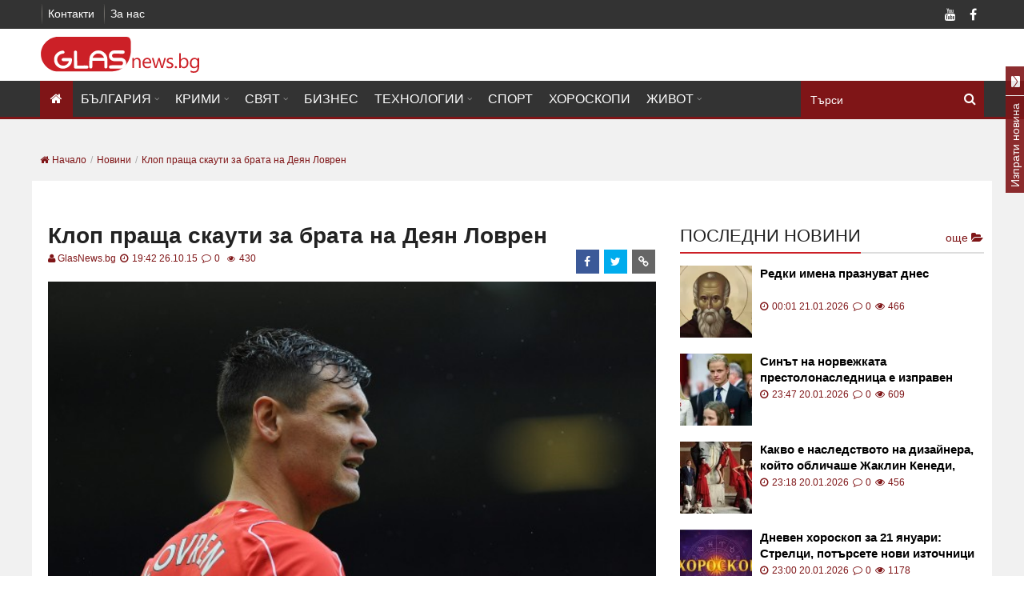

--- FILE ---
content_type: text/html; charset=UTF-8
request_url: https://glasnews.bg/novini/klop-prashta-skauti-brata-deianlovren-2118/
body_size: 20319
content:
<!DOCTYPE html>
<html lang="bg">

<head>
  <meta charset="utf-8">
  <meta http-equiv="X-UA-Compatible" content="IE=edge">
  <meta name="viewport" content="width=device-width, initial-scale=1">
  <meta name="google-site-verification" content="" />
  <meta name="facebook-domain-verification" content="l8gtzxp7u3snuhpr1jqbua14u83fup" />

  <link rel="preconnect" href="https://pagead2.googlesyndication.com">
  <link rel="dns-prefetch" href="https://partner.googleadservices.com">
  <link rel="preconnect" href="https://fonts.gstatic.com">
  <link rel="preconnect" href="https://www.googletagservices.com">
  <link rel="preconnect" href="https://www.googletagmanager.com/">

          <link rel="preload" href="https://glasnews.bg/news/vfs/4/6/e/7/46e7ce51da8a5ec1a84e7321b22472f4bdc480d2.jpg" as="image" type="image/jpeg" fetchpriority="high" />
    
  <title>Клоп праща скаути за брата на Деян Ловрен - glasnews.bg </title>

      <meta name="robots" content="noindex, nofollow" />
  
    
  <meta name="description"
    content="Ливърпул може да осъществи интересен трансфер в следващите месеци. Клубът взе решение да прати свой скаут, които да следят изявите на по-малкия брат на Деян Ловрен – Давор. Човек на „мърсисайди“ ще гл...">
  <meta name="keywords" content="" />

  
    <link rel="canonical" href="https://glasnews.bg/novini/klop-prashta-skauti-brata-deianlovren-2118/" />
  
  <link rel="alternate" type="application/rss+xml" href="/rss/index/" />
  <link rel="alternate" type="application/rss+xml" href="/rss/category/balgariia/" />
  <link rel="alternate" type="application/rss+xml" href="/rss/category/krimi/" />
  <link rel="alternate" type="application/rss+xml" href="/rss/category/sviat/" />
  <link rel="alternate" type="application/rss+xml" href="/rss/category/biznes/" />
  <link rel="alternate" type="application/rss+xml" href="/rss/category/tehnologii-nauka/" />
  <link rel="alternate" type="application/rss+xml" href="/rss/category/sport/" />
  <link rel="alternate" type="application/rss+xml" href="/rss/category/horoskopi/" />
  <link rel="alternate" type="application/rss+xml" href="/rss/category/zhivot/" />

  
  <meta property="og:site_name" content="glasnewsbg" />
  <meta property="og:locale" content="bg_BG" />
  <meta property="og:type" content="website" />
  <meta property="og:url" content="https://glasnews.bg/novini/klop-prashta-skauti-brata-deianlovren-2118/" />
  <meta property="og:title" content="Клоп праща скаути за брата на Деян Ловрен" />
  <meta property="og:description" content="" />
  <meta property="og:image" content="https://glasnews.bg/news/vfs/4/6/e/7/46e7ce51da8a5ec1a84e7321b22472f4bdc480d2.jpg?fbrefresh=1514882820" />
  <meta property="fb:app_id" content="1647765585491630" />
  
  <link rel="apple-touch-icon" sizes="57x57" href="https://glasnews.bg/assets/img//favicon/apple-icon-57x57.png">
  <link rel="apple-touch-icon" sizes="60x60" href="https://glasnews.bg/assets/img//favicon/apple-icon-60x60.png">
  <link rel="apple-touch-icon" sizes="72x72" href="https://glasnews.bg/assets/img//favicon/apple-icon-72x72.png">
  <link rel="apple-touch-icon" sizes="76x76" href="https://glasnews.bg/assets/img//favicon/apple-icon-76x76.png">
  <link rel="apple-touch-icon" sizes="114x114" href="https://glasnews.bg/assets/img//favicon/apple-icon-114x114.png">
  <link rel="apple-touch-icon" sizes="120x120" href="https://glasnews.bg/assets/img//favicon/apple-icon-120x120.png">
  <link rel="apple-touch-icon" sizes="144x144" href="https://glasnews.bg/assets/img//favicon/apple-icon-144x144.png">
  <link rel="apple-touch-icon" sizes="152x152" href="https://glasnews.bg/assets/img//favicon/apple-icon-152x152.png">
  <link rel="apple-touch-icon" sizes="180x180" href="https://glasnews.bg/assets/img//favicon/apple-icon-180x180.png">
  <link rel="icon" type="image/png" sizes="192x192" href="https://glasnews.bg/assets/img//favicon/android-icon-192x192.png">
  <link rel="icon" type="image/png" sizes="32x32" href="https://glasnews.bg/assets/img//favicon/favicon-32x32.png">
  <link rel="icon" type="image/png" sizes="96x96" href="https://glasnews.bg/assets/img//favicon/favicon-96x96.png">
  <link rel="icon" type="image/png" sizes="16x16" href="https://glasnews.bg/assets/img//favicon/favicon-16x16.png">
  <link rel="manifest" href="https://glasnews.bg/assets/img//favicon/manifest.json">
  <meta name="msapplication-TileColor" content="#ffffff">
  <meta name="msapplication-TileImage" content="https://glasnews.bg/assets/img//favicon/ms-icon-144x144.png">
  <meta name="theme-color" content="#ffffff">

  <!-- Bootstrap -->
    <link async="async" rel="stylesheet preload" href="https://glasnews.bg/assets/css/lightslider.css?v=1.23" />
  <link async="async" rel="stylesheet preload" href="https://glasnews.bg/assets/css/font-awesome.min.css?v=1.23" />
  <link async="async" rel="stylesheet preload" href="https://glasnews.bg/assets/css/swiper.min.css?v=1.23" />

  <link href="https://cdnar.almayadeen.net/cdn/website/images/favicon.ico" rel="icon">
    <link async="async" rel="stylesheet preload" href="https://glasnews.bg/assets/css/style_new.css?v=1.23" />
  <link async="async" rel="stylesheet preload" href="https://glasnews.bg/assets/css/public_new.min.css?v=1.23" />
  <link async="async" rel="stylesheet preload"
    href="https://glasnews.bg/assets/css/public_new_part_2.min.css?v=1.23" />
  <link async="async" rel="stylesheet preload"
    href="https://glasnews.bg/assets/css/public_new_part_3.min.css?v=1.23" />
  <meta name="author" content="">

  
    
  <script async src="https://pagead2.googlesyndication.com/pagead/js/adsbygoogle.js?client=ca-pub-7051882600327123"
    crossorigin="anonymous"></script>

    <script src="https://cdn.onesignal.com/sdks/OneSignalSDK.js" defer></script>
    
  <script>
    var OneSignal = window.OneSignal || [];
    OneSignal.push(function () {
      OneSignal.init({
        appId: "473fe492-21b4-4ec4-a7d1-6b4b12f9aa83",
        autoRegister: true,
        notifyButton: {
          enable: false /* Set to false to hide */
        }
      });
    });
  </script>
  
  
  <link rel="manifest" href="/manifest.json">

  
  <script>
    let fs = false;
    document.addEventListener("scroll", (t) => {
      if (!fs) {
        $.getScript("https://pagead2.googlesyndication.com/pagead/js/adsbygoogle.js");
        $.getScript("https://securepubads.g.doubleclick.net/tag/js/gpt.js")
        fs = true

        setTimeout(function () {
          googletag.cmd.push(function () {
            
                                                
            googletag.defineSlot('/21895014881/Glas.bg/A1_DES_728x90', [728, 90], 'div-gpt-ad-1569825213738-0').addService(googletag.pubads());
            googletag.defineSlot('/21895014881/Glas.bg/A2_DES_728x90', [728, 90], 'div-gpt-ad-1569825238680-0').addService(googletag.pubads());
            googletag.defineSlot('/21895014881/Glas.bg/A3_DES_300x250', [[300, 250], [300, 600]], 'div-gpt-ad-1574342887369-0').addService(googletag.pubads());
            googletag.defineSlot('/21895014881/Glas.bg/A4_DES_300x250', [[300, 250], [300, 600]], 'div-gpt-ad-1569825358481-0').addService(googletag.pubads());
            googletag.defineSlot('/21895014881/Glas.bg/A5_DES_300x250', [[300, 600], [300, 250], [300, 100]], 'div-gpt-ad-1569825414529-0').addService(googletag.pubads());
            googletag.defineSlot('/21895014881/Glas.bg/Desktop_In_Content_728x90', [728, 90], 'div-gpt-ad-1605518679517-0').addService(googletag.pubads());
            
                                    
            googletag.pubads().enableSingleRequest();
            googletag.pubads().disableInitialLoad();
            googletag.enableServices();
          });

        }, 1000);

        setTimeout(function () {
          googletag.pubads().refresh();
        }, 2000);
      }
    });
    setTimeout(function () {

      document.addEventListener("DOMContentLoaded", function () {
        window.googletag = window.googletag || { cmd: [] };

      });
    }, 1000);

  </script>
  

  <script type="text/javascript">
    var base_url = 'https://glasnews.bg/';
  </script>

  <script src="https://glasnews.bg/assets/js/jquery/jquery-3.6.1.min.js?v=1.23"></script>
  <script src="https://glasnews.bg/assets/js/jquery/jquery-migrate-1.4.1.min.js?v=1.23"></script>
  
  <script defer>
    setTimeout(function () {
      (function (i, s, o, g, r, a, m) {
        i['GoogleAnalyticsObject'] = r; i[r] = i[r] || function () {
          (i[r].q = i[r].q || []).push(arguments)
        }, i[r].l = 1 * new Date(); a = s.createElement(o),
          m = s.getElementsByTagName(o)[0]; a.async = 1; a.src = g; m.parentNode.insertBefore(a, m)
      })(window, document, 'script', '//www.google-analytics.com/analytics.js', 'ga');

      ga('create', 'UA-69541638-1', 'auto');
      ga('send', 'pageview');
    }, 4000);
  </script>
  
</head>

<body class=" home blog ltr desktop">
  <div id="fb-root"></div>
  <div class="wide" id="wrapper">
    <header class="style_1" id="header">
      <div class="header_meta dark">
        <div class="container">
          <nav class="top_navigation">
            <div class="top-menu-container">
              <ul class="menu" rel="Top Menu">
                <li>
                  <a href="/contacts/" target="">Контакти</a>
                </li>
                <li>
                  <a href="/page/aboutus/" target="">За нас</a>
                </li>
              </ul>
            </div>
          </nav>
          <div class="social_icons">
            <div class="social_icon facebook">
              <a class="facebook fa fa-facebook" title="Facebook"
                href="https://www.facebook.com/Glasbg-1240284269359189/" target="_blank"></a>
            </div>
                        <div class="social_icon youtube">
              <a class="youtube fa fa-youtube" title="Youtube"
                href="https://www.youtube.com/channel/UCPrLVmv-XiPOk8y5OIcxaPQ?view_as=subscriber&fbclid=IwAR0Ss6dDse6F12r2mmBNuXoNvh3-B7UJiv20wgjKDouesw_gqw08FG5NNGY"
                target="_blank"></a>
            </div>
          </div>
          <span class="clearfix"></span>
        </div>
      </div>
      <div class="header_body light">
        <div class="container">
          <div class="logo_brand">
            <a href="/">
              <!-- <img src="https://glasnews.bg/assets/img/web-logo.png" width="270" alt="Glasnews.bg"> -->
              <img src="https://glasnews.bg/assets/img/../images/glass.svg" width="200" height="45" alt="Glasnews.bg">
              <!-- <img src="https://glasnews.bg/assets/img/../images/glass_hat.svg" width="200" height="45" alt="Glasnews.bg"> -->
            </a>
          </div>
        </div>
      </div>
      <div class="sticky_menu header_menu dark">
        <div class="container">
          <span class="search-caller"><i class="fa fa-search" aria-hidden="true"></i></span>
          <div class="search-menu">
            <div class="search_block">
              <form role="search" id="hidden-search-form" class="search_form" name="myform" action="/page/search/"
                method="get">
                <input id="search_query" type="search" name="for" placeholder="Търси">
                <i class="fa fa-search icon" style="cursor: pointer; position: absolute;"
                  onclick="$('#hidden-search-form').submit()"></i>
              </form>
            </div>
          </div>

          <span class="open_menu_mobile"><i class="fa fa-bars"></i></span>
          <nav class="site_navigation">
            <ul class="menu">
              <li class="menu-item current-menu-item ">
                <a href="/">
                  <i class="fa fa-home" style="padding: 0 3px;"></i>
                </a>
              </li>
                            <li class="menu-item menu-item-has-children">
                <a href="https://glasnews.bg/balgariia/">България</a>
                                <ul
                  class="sub-menu">
                  <li>
                    <div class="widget widget_categories">
                      <ul>
                                                <li class="">
                          <a href="https://glasnews.bg/politika/">Политика</a>
                        </li>
                                                <li class="">
                          <a href="https://glasnews.bg/zdrave/">Здраве</a>
                        </li>
                                                <li class="">
                          <a href="https://glasnews.bg/balgariia-stranata/">Страната</a>
                        </li>
                                                <li class="">
                          <a href="https://glasnews.bg/balgariia-obrazovanie-i-zdrave/">Образование</a>
                        </li>
                                                <li class="">
                          <a href="https://glasnews.bg/balgariia-obshtestvo/">Общество</a>
                        </li>
                                                <li class="">
                          <a href="https://glasnews.bg/izbori/">Избори 2024</a>
                        </li>
                                              </ul>
                    </div>
                  </li>
                </ul>
                              </li>
                            <li class="menu-item menu-item-has-children">
                <a href="https://glasnews.bg/krimi/">Крими</a>
                                <ul
                  class="sub-menu">
                  <li>
                    <div class="widget widget_categories">
                      <ul>
                                                <li class="">
                          <a href="https://glasnews.bg/krimi-temida/">Темида</a>
                        </li>
                                              </ul>
                    </div>
                  </li>
                </ul>
                              </li>
                            <li class="menu-item menu-item-has-children">
                <a href="https://glasnews.bg/sviat/">Свят</a>
                                <ul
                  class="sub-menu">
                  <li>
                    <div class="widget widget_categories">
                      <ul>
                                                <li class="">
                          <a href="https://glasnews.bg/sviat-balkani/">Балкани</a>
                        </li>
                                                <li class="">
                          <a href="https://glasnews.bg/sviat-evropa/">Европа</a>
                        </li>
                                                <li class="">
                          <a href="https://glasnews.bg/sviat-sasht/">САЩ</a>
                        </li>
                                                <li class="">
                          <a href="https://glasnews.bg/sviat-rusiia/">Русия</a>
                        </li>
                                              </ul>
                    </div>
                  </li>
                </ul>
                              </li>
                            <li class="menu-item ">
                <a href="https://glasnews.bg/biznes/">Бизнес</a>
                              </li>
                            <li class="menu-item menu-item-has-children">
                <a href="https://glasnews.bg/tehnologii-nauka/">Технологии</a>
                                <ul
                  class="sub-menu">
                  <li>
                    <div class="widget widget_categories">
                      <ul>
                                                <li class="">
                          <a href="https://glasnews.bg/tehnologii-nauka2/">Наука</a>
                        </li>
                                              </ul>
                    </div>
                  </li>
                </ul>
                              </li>
                            <li class="menu-item ">
                <a href="https://glasnews.bg/sport/">Спорт</a>
                              </li>
                            <li class="menu-item ">
                <a href="https://glasnews.bg/horoskopi/">Хороскопи</a>
                              </li>
                            <li class="menu-item menu-item-has-children">
                <a href="https://glasnews.bg/zhivot/">Живот</a>
                                <ul
                  class="sub-menu active">
                  <li>
                    <div class="widget widget_categories">
                      <ul>
                                                <li class="">
                          <a href="https://glasnews.bg/zhivot-zvezdi/">Звезди</a>
                        </li>
                                                <li class="">
                          <a href="https://glasnews.bg/zhivot-muzika/">Музика</a>
                        </li>
                                                <li class="">
                          <a href="https://glasnews.bg/zhivot-kino/">Кино</a>
                        </li>
                                                <li class="">
                          <a href="https://glasnews.bg/zhivot-lyubopitno/">Любопитно</a>
                        </li>
                                                <li class="">
                          <a href="https://glasnews.bg/seksi/">Секси (18+)</a>
                        </li>
                                                <li class="">
                          <a href="https://glasnews.bg/zhivot-vakantsiia/">Ваканция</a>
                        </li>
                                                <li class="">
                          <a href="https://glasnews.bg/auto/">Коли</a>
                        </li>
                                              </ul>
                    </div>
                  </li>
                </ul>
                              </li>
              
            </ul>
          </nav>
        </div>
        <div class="header_border"></div>
      </div>
    </header>
    <main id="page_wrapper">
      <div class="container"><div class="row single-breadcrumb" style="padding: 0 10px; overflow: hidden;"><ul class="breadcrumb" itemscope itemtype="http://schema.org/BreadcrumbList">
  <li itemprop="itemListElement" itemprop="item" itemscope itemtype="http://schema.org/ListItem">
    <a class="home" href="/" itemprop="item">
      <span itemprop="name"><i class="fa fa-home" aria-hidden="true"></i> Начало</span>
    </a>
    <meta itemprop="position" content="1">
  </li>
      <li itemprop="itemListElement" itemprop="item" itemscope itemtype="http://schema.org/ListItem">
      <a href="/novini/" title="Новини" itemprop="item">
        <span itemprop="name">Новини</span>
      </a>
      <meta itemprop="position" content="2">
    </li>
    <li itemprop="itemListElement" itemprop="item" itemscope itemtype="http://schema.org/ListItem">
      <a href="https://glasnews.bg/novini/klop-prashta-skauti-brata-deianlovren-2118/" title="Клоп праща скаути за брата на Деян
Ловрен" itemprop="item">
        <span itemprop="name">Клоп праща скаути за брата на Деян
Ловрен</span>
      </a>
      <meta itemprop="position" content="3">
    </li>
  </ul>
</div>
<div class="row white">
  <div class="col col_8_of_12 single-content">
              
        <div class="center">
          <!-- /21805468092/Glas.bg/A1_DES_728x90 -->
          <div id='div-gpt-ad-1569825213738-0' style='max-width: 728px; max-height: 90px;'>
          </div>
        </div>
      
        <meta itemprop="url" content="https://glasnews.bg/assets/img/web-logo.png" />
    <article class="single_post">
      <div itemprop="publisher" itemscope itemtype="https://schema.org/Organization">
        <div itemprop="logo" itemscope itemtype="https://schema.org/ImageObject">
          <meta itemprop="width" content="290">
          <meta itemprop="height" content="90">
        </div>
        <a href="https://glasnews.bg/assets/img/web-logo.png" itemprop="url" content="https://glasnews.bg/assets/img/web-logo.png" title="https://glasnews.bg/assets/img/web-logo.png" aria-label="https://glasnews.bg/assets/img/web-logo.png"></a>
        <meta itemprop="name" content="glasnews.bg">
      </div>
      <header class="post_header">
          <span><span class="views" style="margin: 0"></span></span>
                              <h1>Клоп праща скаути за брата на Деян
Ловрен</h1>
          <div class="content_meta">
                          <span class="orange">
                                  <a href="https://glasnews.bg/page/team" class="orange" style="text-transform: initial;">
                    <i class="fa fa-user orange"></i>GlasNews.bg
                  </a>
                              </span>
              <span>
                <i class="fa fa-clock-o orange"></i>
                19:42 26.10.15
              </span>
              <span>
                  <i class="fa fa-comment-o orange" aria-hidden="true"></i>
                  0
              </span>

              <span><span class="views" style="margin: 0"></span> 430</span>
              <div class="share_icons">
                  <a href="https://www.facebook.com/sharer/sharer.php?u=https://glasnews.bg/novini/klop-prashta-skauti-brata-deianlovren-2118/&title=Клоп праща скаути за брата на Деян
Ловрен&scrape=true"
                  target="_blank" rel="facebook" data-idn="2118" onclick="ga('send', 'event', 'SocialTop', 'click', 'Top Social Button Facebook');" class="facebook df-share share-icon updateButtonSocial" aria-label="facebook">
                      <div class="share_icon">
                          <i class="fa fa-facebook"></i>
                      </div>
                  </a>
                  <a href='https://twitter.com/share?url=https://glasnews.bg/novini/klop-prashta-skauti-brata-deianlovren-2118/&text=Клоп праща скаути за брата на Деян
Ловрен' target="_blank" rel="twitter" data-idn="2118" onclick="ga('send', 'event', 'SocialTop', 'click', 'Top Social Button Twitter');" class="twitter df-tweet share-icon updateButtonSocial" aria-label="twitter">
                      <div class="share_icon">
                          <i class="fa fa-twitter"></i>
                      </div>
                  </a>
                  <a href="/cdn-cgi/l/email-protection#[base64]" target="_blank" rel="email" data-idn="2118" onclick="ga('send', 'event', 'SocialTop', 'click', 'Top Social Button Email');" class="link share-icon updateButtonSocial" aria-label="email">
                    <div class="share_icon">
                      <i class="fa fa-link"></i>
                    </div>
                  </a>
              </div>
          </div>
          <span class="clearfix"></span>
      </header>
            <span class="clearfix"></span>
      <div class="post_content readable">
                          <div class="childmedia paragraph-top">
                          <div class="widget-media-item " data-cropsize="0">
                  <div class="gradient_shadow"></div>
                  <img class="lazy noresize" itemprop="image" src="https://glasnews.bg/news/vfs/4/6/e/7/46e7ce51da8a5ec1a84e7321b22472f4bdc480d2.jpg" alt="&#1050;&#1083;&#1086;&#1087; &#1087;&#1088;&#1072;&#1097;&#1072; &#1089;&#1082;&#1072;&#1091;&#1090;&#1080; &#1079;&#1072; &#1073;&#1088;&#1072;&#1090;&#1072; &#1085;&#1072; &#1044;&#1077;&#1103;&#1085;
&#1051;&#1086;&#1074;&#1088;&#1077;&#1085;"
                      style="opacity: 1;" width="420" height="420" />
              </div>
                                                <div class="ads_banner" style="text-align: center;margin-top: 20px;">
                    <!-- Desktop-1st-ATF-728x250 -->
                    <ins class="adsbygoogle"
                         style="display:inline-block;width:728px;height:250px"
                         data-ad-client="ca-pub-7051882600327123"
                         data-ad-slot="2927788114"></ins>
                    <script data-cfasync="false" src="/cdn-cgi/scripts/5c5dd728/cloudflare-static/email-decode.min.js"></script><script>
                         (adsbygoogle = window.adsbygoogle || []).push({});
                    </script>
                  </div>
                                                                  </div>
                  <div class="articleBody" itemprop="articleBody">
                                                                                                            <p>Ливърпул може да осъществи интересен
трансфер в следващите месеци. Клубът взе решение да прати свой
скаут, които да следят изявите на по-малкия брат на Деян Ловрен –
Давор. Човек на „мърсисайди“ ще гледа
17-годишният хърватин в предстоящите мачове на националната
гарнитура по време на юношеското Световно първенство. Докато неговият батко Деян се изявява
като централен бранител, то младокът се очертава като крило или
нападател. Талантът на Динамо Загреб бе следен в срещите на
хърватския национален тим до 17 години срещу Чили и САЩ. Именно
заради добрите впечатления, които Давор Ловрен е оставил, през
зимата може и да се стигне до трансфер на „Анфийлд“.
                              
                            <div class="clearfix"></div>
          </div>
          <span class="clearfix"></span>
                                            <div class="follow-line tiktok flex" style="overflow: hidden;">
            <a href="https://www.tiktok.com/@glasnews" target="_blank">
              <div class="flex aligned">
                <span>Последвайте ни в: </span>
                <img src="https://glasnews.bg/assets/img/tiktok_logo.svg"  alt="Последвайте ни в" />
              </div>
            </a>
          </div>
                    <hr class="divider_dashed" style="display: none;">
                                        </div>
          </article>

    <!-- <div class="center" style="display: block;float: left;">
      <div id="adntv_58sld2zgxekb3yis"></div>
      
        <script>var adntv_bId = "58sld2zgxekb3yis", countAdNativeCalls;</script>
        <script async src="//ads2native.com/adnative.js?bid=58sld2zgxekb3yis" type="text/javascript"></script>
      
    </div> -->

              
        <div class="center" style="display: block;float: left;">
          <!-- /21805468092/Glas.bg/A2_DES_728x90 -->
          <div id='div-gpt-ad-1569825238680-0' style='max-width: 728px; max-height: 90px;'>
          </div>
        </div>
      
                    <div class="section-title" style="line-height: 25px;margin-bottom: 10px;">Напишете коментар</div>

<form class="add-comment mb20" id="review_form" name="review_form">
   <div class="form-group col-sm-12">
            <!-- <label for="formGroupExampleInput">Име:*</label> -->      <input name="comment_name" type="text"  id="comment_name" value="" class="styled_input form-control" placeholder="Име..." oninvalid="this.setCustomValidity('Моля попълнете полето.')"
      oninput="setCustomValidity('')" />
   </div>
         <div class="comment_wrap_singlenews">
            <textarea name="comment_text" id="comment_text" class="styled_input form-control" rows="3" placeholder="Вашият коментар"></textarea>
   </div>
   <div>
     <div class="captcha_img">
       <img src="https://glasnews.bg/captcha/captcha.php" style="float: left;margin: 0 20px 0 0;" alt="captcha" aria-label="captcha" width="120" height="38" />
     </div>
     <input id="captcha" type="text" name="captcha" class="styled_input form-control" style="float: left;width: 250px;" placeholder="Въведете текста от снимката" required />
     <input id="captcha_text" type="hidden" name="captcha_text" value="" />
   </div>
   <div class="form-group">
      <!-- <label for="exampleTextarea">Текст:*</label> -->
   </div>
   <p id="errorMsgComment" class="error" style="display:none;"> </p>
   <input value="2118" name="idnews" id="idnews" type="hidden">
   <!--  <input value="Изпрати" class="btn btn-send" name="comment_submit" id="comment_submit" type="button"> -->
   <button class="btn btn-send" id="comment_submit" name="comment_submit">
     <span>Изпрати</span>
   </button>
</form>




<style>
   iframe,
   .fb-comments,
   .fb-comments span {
   width: 100% !important;
   }
</style>
<br />


  <script type="text/javascript">
    $(document).ready(function() {
      // $.ajax({
      //   url: '/ajax/increaseNewsViews?news_id=2118',
      //   dataType: "json",
      // }).done(function(result) {});

      var iframe = $('.article-text iframe');
      var iframe_height = iframe.attr('height');
      var iframe_width = iframe.attr('width');
      if (iframe_height >= iframe_width) {
        iframe.attr('style', 'width: auto !important');
      }

      $('#show_more_comments').click(function() {
          $('.loader').attr('style', 'display: inline-block;');
          $('.show_more_comments').fadeOut();
          var api = '/getNewsCommentsJson';
          $.ajax({
            url: api + '/2118',
            dataType: "json",
          }).done(function(result) {
            $.each(result, function(id, item) {
              if (item.respond != null && Array.isArray(item.respond)) {
                var count_respond = item.respond.length;
                var each_response = '';
                $.each(item.respond, function(res, r) {
                  var each_response =
                    '<div class="row"><figure class="col-xs-2 col-md-1"><img src="https://glasnews.bg/assets/img/profile_icon.svg" alt="коментар" class="img-fluid" width="150" height="150"></figure><div class="col-xs-10"><p class="comm-info"><strong class="blue-text">' +
                    r.comment_name + '</strong> <small>' + r.date_added + '</small></p><p>' + r.comment_text + '</p></div></div>';
                });
                var response_html = '<div class="respond-show-comment form-answer">' + each_response + '</div>';
              } else {
                var response_html = '';
                var count_respond = 0;
              }
              $('#comments').append(
                '<div class="comment clearfix"><div class="row"><div class="col-xs-12"><figure class="col-xs-2 col-md-1"><img src="https://glasnews.bg/assets/img/profile_icon.svg" alt="коментар" class="img-fluid" width="150" height="150"></figure><div class="col-xs-10 col-md-11"><p class="comm-info"><strong class="blue-text">' +
                item.comment_name + '</strong> <small>' + item.date_added + '</small></p><p>' + item.comment_text + '</p></div><div class="all-respond-content all-cont-answer"><span class="form-responds" id-com="' + item.idcomment +
                '">Oтговора<i style="padding-right: 5px;padding-left: 5px;" class="fa fa-comment" aria-hidden="true"></i>' + count_respond +
                '</span><div class="button-reply"><span class="respond-comment reply-comment" data-idcoment="' + item.idcomment +
                '"><i style="padding-right: 5px;" class="fa fa-reply" aria-hidden="true"></i>Отговор</span><span class="respond-close hide-form close-reply" id="respond-comment-' + item.idcomment + '" data-idcoment="' +
                item.idcomment + '" data-idnews="' + item.idnews + '"><i class="fa fa-times" aria-hidden="true"></i></span></div><div class="clearfix"></div><div class="respons-form hide-form" id="respond-form-' + item.idcomment +
                '" style="background: #ffffff; "><div class="row"><div class="col-md-12"><form id="slise-form" class="add-comment reply-comment-form" name="review_form"><div class="row"><div class="form-group col-sm-6"><input name="respond_name" type="text" id="respond_name" value="" class="form-control form-input" placeholder="Име..." ≈"></div><div class="form-group col-sm-6"><input name="respond_mail" type="text" class="form-control form-input" value="" placeholder="E-mail..."></div><div class="clearfix"></div></div><div class="form-group"><textarea name="respond_text" class="form-control" placeholder="Текст..." rows="2"></textarea></div><p style="color:red;" class="errorMsgRespond"> </p><input value="' +
                item.idnews + '" name="idnews_respond" id="idnews_respond_' + item.idcomment + '" type="hidden"><input value="' + item.idcomment + '" name="idcomment_respond" id="idcomment_respond_' + item.idcomment +
                '" type="hidden"><input value="Изпрати" class="btn btn-send respond_submit" name="respond_submit" type="button"></form></div></div></div>' + response_html + '</div></div><div></div></div></div>');
            });
            $('.loader').hide();
          });
        });

        $('#sort_comments').change(function() {
          $('.loader').attr('style', 'display: inline-block;');
          $('#comments').html('');
          var api = '/getNewsCommentsJson';
          var sort = $('#sort_comments').val();
          $.ajax({
            url: api + '/2118?html=true&sort=' + sort,
            dataType: "json",
          }).done(function(result) {
            $('#comments').html(result.html);
            $('.loader').hide();
          });
        });

        // comments ajax
        $(document).on('click', '#comment_submit', function () {
           event.preventDefault();

            $('#errorMsgComment').html('');

            var ctext = $('#comment_text').val();
            // var yemail = $('#comment_mail').val();
            var yemail = '';
            var yname = $('#comment_name').val();
            var idnews = $('#idnews').val();
            var captcha = $('#captcha').val();
            var captcha_text = $('#captcha_text').val();

            // if (captcha != captcha_text) {
            //     $('#errorMsgComment').fadeIn();
            //     $('#errorMsgComment').html('Кода от снимката е грешен !!!');
            //     return false;
            // }

            if (yname.length < 2) {
                $('#errorMsgComment').fadeIn();
                $('#errorMsgComment').html('Въведете Име !!!');
                return false;
            }

            if (ctext.length < 2) {
                $('#errorMsgComment').fadeIn();
                $('#errorMsgComment').html('Въведете Текст !!!');
            }
            else {
                $.ajax({
                    type: 'post',
                    dataType: 'json',
                    data: {idnews: idnews, ctext: ctext, yemail: yemail, yname: yname, captcha: captcha},
                    url: '/ajax/saveComment/',
                    success: function (result) {
                      if (result.success == 1) {
                        // $('#errorMsgComment').html('Коментарът Ви ще бъде прегледан, преди да бъде одобрен!');
                        $('#errorMsgComment').fadeIn();
                        $('#errorMsgComment').removeClass('error');
                        $('#errorMsgComment').addClass('success');
                        $('#errorMsgComment').html('Коментарът Ви е качен успешно и ще бъде видим в сайта до няколко минути!');

                        $('#comment_text').val('');
                        $('#comment_mail').val('');
                        $('#comment_name').val('');
                      }else {
                        $('#errorMsgComment').fadeIn();
                        $('#errorMsgComment').removeClass('error');
                        $('#errorMsgComment').html('Кода от снимката е грешен !!!');
                      }
                    }
                });
            }
        });

        // comment respons ajax
        $(document).on('click', '.respond_submit', function (e) {
            e.preventDefault();

            var idnews_respond = $(this).parent('form').find('input[name="idnews_respond"]').val();
            var idcomment_respond = $(this).parent('form').find('input[name="idcomment_respond"]').val();
            var r_name = $(this).parent('form').find('input[name="respond_name"]').val();
            var r_text = $(this).parent('form').find('textarea[name="respond_text"]').val();
            var r_text_error = $(this).parent('form').find('.errorMsgRespond');

            $(this).parent('form').find('.errorMsgRespond').html('');

            var captcha = $(this).parent('form').find('.captcha_respond').val();
            var captcha_text = $(this).parent('form').find('.captcha_text_respond').val();

            if (captcha != captcha_text) {
                $('.errorMsgRespond').fadeIn();
                $('.errorMsgRespond').html('Кода от снимката е грешен !!!');
                return false;
            }

            if (r_name.length < 2) {
                $(this).parent('form').find('.errorMsgRespond').html('Въведете Име !!!');
                $(this).parent('form').find('.errorMsgRespond').fadeIn();
                return false;
            }

            if (r_text.length < 2) {
                $(this).parent('form').find('.errorMsgRespond').html('Въведете Текст !!!');
                $(this).parent('form').find('.errorMsgRespond').fadeIn();
            }
            else {
                $(this).hide();
                $(this).parent('form').find('.errorMsgRespond').html('Коментарът Ви е качен успешно и ще бъде видим до няколко минути!');
                $.ajax({
                  type: 'post',
                  dataType: 'json',
                  data: {
                    idnews_respond: idnews_respond,
                    idcomment_respond: idcomment_respond,
                    r_text: r_text,
                    r_name: r_name,
                    captcha: captcha,
                  },
                  url: '/ajax/saveRespond/',
                  success: function (result) {
                    if (result.success == 1) {
                      r_text_error.html('Коментарът Ви е качен успешно!');
                      r_text_error.show();
                      $(this).parent('form').find('input[name="respond_name"]').val('');
                      $(this).parent('form').find('textarea[name="respond_text"]').val('');
                    }else {
                      r_text_error.html('Кода от снимката е грешен !!!');
                      r_text_error.show();
                      $(this).parent('form').find('input[name="respond_name"]').val('');
                      $(this).parent('form').find('textarea[name="respond_text"]').val('');
                    }

                  }
                });
            }
        });
    });
  </script>



<script type="text/javascript">
  $(document).ready(function() {
    setTimeout(function() {
      $.ajax({
        type: 'post',
        url: '/captcha/captcha_text.php',
        dataType: "json",
      }).done(function(result) {
        $('#captcha_text').val(result.captcha);
        $('.captcha_text_respond').val(result.captcha);
      });
    }, 500);
  });
</script>

    
    
          
    <div class="block_title">
              <h2>Виж още</h2>
          </div>
    <div class="video_list three dedede">
      <div class="datalist lightslider2">
                <div class="article_list_big_1 double-slider">

            <div class="thumb_wrapper">
              <a href="https://glasnews.bg/novini/" aria-label="Геомагнитна буря от клас G2 връхлита Земята! Кога?">
                

              </a>
              <div class="widget-media-item " data-cropsize="1.2">
                <a href="https://glasnews.bg/novini/geomagnitna-buria-klas-g2-vrahlita-zemiata-koga-480631/">
                  <div class="gradient_shadow"></div>
                                      <img class="lazy" src="https://glasnews.bg/news/2022/04/13/medium_na-14-april-geomagnitna-buria-klas-g2-995.jpg" title="&#1043;&#1077;&#1086;&#1084;&#1072;&#1075;&#1085;&#1080;&#1090;&#1085;&#1072; &#1073;&#1091;&#1088;&#1103; &#1086;&#1090; &#1082;&#1083;&#1072;&#1089; G2 &#1074;&#1088;&#1098;&#1093;&#1083;&#1080;&#1090;&#1072; &#1047;&#1077;&#1084;&#1103;&#1090;&#1072;! &#1050;&#1086;&#1075;&#1072;?" alt="&#1043;&#1077;&#1086;&#1084;&#1072;&#1075;&#1085;&#1080;&#1090;&#1085;&#1072; &#1073;&#1091;&#1088;&#1103; &#1086;&#1090; &#1082;&#1083;&#1072;&#1089; G2 &#1074;&#1088;&#1098;&#1093;&#1083;&#1080;&#1090;&#1072; &#1047;&#1077;&#1084;&#1103;&#1090;&#1072;! &#1050;&#1086;&#1075;&#1072;?" width="420" height="420">
                                  </a>
              </div>
              <div class="icons-gray left">
                                    <span class="coms coms1">
                      
                  </span>

      </div>
              <div class="meta_wrapper">
                                <h3 style="max-height: none;">
                  <a style="line-height: 150%; height: auto;" href="https://glasnews.bg/novini/geomagnitna-buria-klas-g2-vrahlita-zemiata-koga-480631/">
                    Геомагнитна буря от клас G2 връхлита Земята! Кога?
                  </a>
                </h3>
                <div class="content_meta" style="">

                  <span>
                    <i class="fa fa-clock-o orange"></i>
                    11:00 13.04.2022
                  </span>
                  <span>
                      <i class="fa fa-eye orange" aria-hidden="true"></i>

                      16581
                    </span>
                </div>
              </div>
            </div>
            <div class="content_wrapper">
               На 11 април &bdquo;мъртвото&ldquo; слънчево петно AR2987 изригна. То отдели
            </div>
          </div>
                <div class="article_list_big_1 double-slider">

            <div class="thumb_wrapper">
              <a href="https://glasnews.bg/novini/" aria-label="НОИ ще проверява за размера на обезщетенията при безработица">
                

              </a>
              <div class="widget-media-item " data-cropsize="1.2">
                <a href="https://glasnews.bg/novini/noi-shte-proveriava-razmera-obezshteteniiata-pri-449009/">
                  <div class="gradient_shadow"></div>
                                      <img class="lazy" src="https://glasnews.bg/news/2021/01/20/medium_noi-shte-proveriava-samostoiatelno-557.png" title="&#1053;&#1054;&#1048; &#1097;&#1077; &#1087;&#1088;&#1086;&#1074;&#1077;&#1088;&#1103;&#1074;&#1072; &#1079;&#1072; &#1088;&#1072;&#1079;&#1084;&#1077;&#1088;&#1072; &#1085;&#1072; &#1086;&#1073;&#1077;&#1079;&#1097;&#1077;&#1090;&#1077;&#1085;&#1080;&#1103;&#1090;&#1072; &#1087;&#1088;&#1080; &#1073;&#1077;&#1079;&#1088;&#1072;&#1073;&#1086;&#1090;&#1080;&#1094;&#1072;" alt="&#1053;&#1054;&#1048; &#1097;&#1077; &#1087;&#1088;&#1086;&#1074;&#1077;&#1088;&#1103;&#1074;&#1072; &#1079;&#1072; &#1088;&#1072;&#1079;&#1084;&#1077;&#1088;&#1072; &#1085;&#1072; &#1086;&#1073;&#1077;&#1079;&#1097;&#1077;&#1090;&#1077;&#1085;&#1080;&#1103;&#1090;&#1072; &#1087;&#1088;&#1080; &#1073;&#1077;&#1079;&#1088;&#1072;&#1073;&#1086;&#1090;&#1080;&#1094;&#1072;" width="420" height="420">
                                  </a>
              </div>
              <div class="icons-gray left">
                                    <span class="coms coms1">
                      
                  </span>

      </div>
              <div class="meta_wrapper">
                                <h3 style="max-height: none;">
                  <a style="line-height: 150%; height: auto;" href="https://glasnews.bg/novini/noi-shte-proveriava-razmera-obezshteteniiata-pri-449009/">
                    НОИ ще проверява за размера на обезщетенията при безработица
                  </a>
                </h3>
                <div class="content_meta" style="">

                  <span>
                    <i class="fa fa-clock-o orange"></i>
                    19:15 20.01.2021
                  </span>
                  <span>
                      <i class="fa fa-eye orange" aria-hidden="true"></i>

                      7237
                    </span>
                </div>
              </div>
            </div>
            <div class="content_wrapper">
               Няма да е необходимо осигурените лица да представят документи пред НОИ за
            </div>
          </div>
                <div class="article_list_big_1 double-slider">

            <div class="thumb_wrapper">
              <a href="https://glasnews.bg/novini/" aria-label="Тир се преобърна на магистрала "Тракия"! Кабината е по таван!">
                

              </a>
              <div class="widget-media-item " data-cropsize="1.2">
                <a href="https://glasnews.bg/novini/tir-se-preobarna-magistrala-trakiia-kabinata-e-po-tavan-420971/">
                  <div class="gradient_shadow"></div>
                                      <img class="lazy" src="https://glasnews.bg/news/2019/11/21/medium_tir-se-preobarna-trakiia-kabinata-e-po-558.jpeg" title="&#1058;&#1080;&#1088; &#1089;&#1077; &#1087;&#1088;&#1077;&#1086;&#1073;&#1098;&#1088;&#1085;&#1072; &#1085;&#1072; &#1084;&#1072;&#1075;&#1080;&#1089;&#1090;&#1088;&#1072;&#1083;&#1072; &quot;&#1058;&#1088;&#1072;&#1082;&#1080;&#1103;&quot;! &#1050;&#1072;&#1073;&#1080;&#1085;&#1072;&#1090;&#1072; &#1077; &#1087;&#1086; &#1090;&#1072;&#1074;&#1072;&#1085;!" alt="&#1058;&#1080;&#1088; &#1089;&#1077; &#1087;&#1088;&#1077;&#1086;&#1073;&#1098;&#1088;&#1085;&#1072; &#1085;&#1072; &#1084;&#1072;&#1075;&#1080;&#1089;&#1090;&#1088;&#1072;&#1083;&#1072; &quot;&#1058;&#1088;&#1072;&#1082;&#1080;&#1103;&quot;! &#1050;&#1072;&#1073;&#1080;&#1085;&#1072;&#1090;&#1072; &#1077; &#1087;&#1086; &#1090;&#1072;&#1074;&#1072;&#1085;!" width="420" height="420">
                                  </a>
              </div>
              <div class="icons-gray left">
                                    <span class="coms coms1">
                      
                  </span>

      </div>
              <div class="meta_wrapper">
                                <h3 style="max-height: none;">
                  <a style="line-height: 150%; height: auto;" href="https://glasnews.bg/novini/tir-se-preobarna-magistrala-trakiia-kabinata-e-po-tavan-420971/">
                    Тир се преобърна на магистрала "Тракия"! Кабината е по таван!
                  </a>
                </h3>
                <div class="content_meta" style="">

                  <span>
                    <i class="fa fa-clock-o orange"></i>
                    02:30 21.11.2019
                  </span>
                  <span>
                      <i class="fa fa-eye orange" aria-hidden="true"></i>

                      11278
                    </span>
                </div>
              </div>
            </div>
            <div class="content_wrapper">
               Тежкотоварен камион се обърна на магистралата между София и Пловдив, предаде
            </div>
          </div>
              </div>
    </div>
    
    

          
    <div class="block_title">
              <a href="https://glasnews.bg/novini">
          <h2>Още новини от: Новини</h2>
        </a>
        <a href="https://glasnews.bg/novini">още <i class="fa fa-folder-open"></i></a>
          </div>
    <div class="video_list three dedede">
      <div class="datalist lightslider2">
                <div class="article_list_big_1 double-slider">

            <div class="thumb_wrapper">
              <a href="https://glasnews.bg/novini/" aria-label="Трансфер в Левски! "Сините" не спират, взеха още един нападател">
                

              </a>
              <div class="widget-media-item " data-cropsize="1.2">
                <a href="https://glasnews.bg/novini/transfer-levski-sinite-ne-spirat-vzeha-oshte-edin-napadatel-412804/">
                  <div class="gradient_shadow"></div>
                                      <img class="lazy" src="https://glasnews.bg/news/vfs/6/7/f/3/medium_67f376f776bcd32ae781f929f655e84a426144e2.jpg" title="&#1058;&#1088;&#1072;&#1085;&#1089;&#1092;&#1077;&#1088; &#1074; &#1051;&#1077;&#1074;&#1089;&#1082;&#1080;! &quot;&#1057;&#1080;&#1085;&#1080;&#1090;&#1077;&quot; &#1085;&#1077; &#1089;&#1087;&#1080;&#1088;&#1072;&#1090;, &#1074;&#1079;&#1077;&#1093;&#1072; &#1086;&#1097;&#1077; &#1077;&#1076;&#1080;&#1085; &#1085;&#1072;&#1087;&#1072;&#1076;&#1072;&#1090;&#1077;&#1083;" alt="&#1058;&#1088;&#1072;&#1085;&#1089;&#1092;&#1077;&#1088; &#1074; &#1051;&#1077;&#1074;&#1089;&#1082;&#1080;! &quot;&#1057;&#1080;&#1085;&#1080;&#1090;&#1077;&quot; &#1085;&#1077; &#1089;&#1087;&#1080;&#1088;&#1072;&#1090;, &#1074;&#1079;&#1077;&#1093;&#1072; &#1086;&#1097;&#1077; &#1077;&#1076;&#1080;&#1085; &#1085;&#1072;&#1087;&#1072;&#1076;&#1072;&#1090;&#1077;&#1083;" width="420" height="420">
                                  </a>
              </div>
              <div class="icons-gray left">
                                    <span class="coms coms1">
                      
                  </span>

      </div>
              <div class="meta_wrapper">
                                <h3 style="max-height: none;">
                  <a style="line-height: 150%; height: auto;" href="https://glasnews.bg/novini/transfer-levski-sinite-ne-spirat-vzeha-oshte-edin-napadatel-412804/">
                    Трансфер в Левски! "Сините" не спират, взеха още един нападател
                  </a>
                </h3>
                <div class="content_meta" style="">

                  <span>
                    <i class="fa fa-clock-o orange"></i>
                    13:40 24.07.2019
                  </span>
                  <span>
                      <i class="fa fa-eye orange" aria-hidden="true"></i>

                      10003
                    </span>
                </div>
              </div>
            </div>
            <div class="content_wrapper">
               
 Левски подписа договор с холандския нападател Найджъл Робърта. Срокът на
            </div>
          </div>
                <div class="article_list_big_1 double-slider">

            <div class="thumb_wrapper">
              <a href="https://glasnews.bg/novini/" aria-label="Ето кой може да наследи Тотев на кметския пост в Пловдив">
                

              </a>
              <div class="widget-media-item " data-cropsize="1.2">
                <a href="https://glasnews.bg/novini/eto-koi-mozhe-da-nasledi-totev-kmetskiia-post-plovdiv-412623/">
                  <div class="gradient_shadow"></div>
                                      <img class="lazy" src="https://glasnews.bg/news/vfs/4/7/a/c/medium_47ac74afb739fb21c820fd15873614a45e840a25.jpg" title="&#1045;&#1090;&#1086; &#1082;&#1086;&#1081; &#1084;&#1086;&#1078;&#1077; &#1076;&#1072; &#1085;&#1072;&#1089;&#1083;&#1077;&#1076;&#1080; &#1058;&#1086;&#1090;&#1077;&#1074; &#1085;&#1072; &#1082;&#1084;&#1077;&#1090;&#1089;&#1082;&#1080;&#1103; &#1087;&#1086;&#1089;&#1090; &#1074; &#1055;&#1083;&#1086;&#1074;&#1076;&#1080;&#1074;" alt="&#1045;&#1090;&#1086; &#1082;&#1086;&#1081; &#1084;&#1086;&#1078;&#1077; &#1076;&#1072; &#1085;&#1072;&#1089;&#1083;&#1077;&#1076;&#1080; &#1058;&#1086;&#1090;&#1077;&#1074; &#1085;&#1072; &#1082;&#1084;&#1077;&#1090;&#1089;&#1082;&#1080;&#1103; &#1087;&#1086;&#1089;&#1090; &#1074; &#1055;&#1083;&#1086;&#1074;&#1076;&#1080;&#1074;" width="420" height="420">
                                  </a>
              </div>
              <div class="icons-gray left">
                                    <span class="coms coms1">
                      
                  </span>

      </div>
              <div class="meta_wrapper">
                                <h3 style="max-height: none;">
                  <a style="line-height: 150%; height: auto;" href="https://glasnews.bg/novini/eto-koi-mozhe-da-nasledi-totev-kmetskiia-post-plovdiv-412623/">
                    Ето кой може да наследи Тотев на кметския пост в Пловдив
                  </a>
                </h3>
                <div class="content_meta" style="">

                  <span>
                    <i class="fa fa-clock-o orange"></i>
                    19:24 22.07.2019
                  </span>
                  <span>
                      <i class="fa fa-eye orange" aria-hidden="true"></i>

                      6144
                    </span>
                </div>
              </div>
            </div>
            <div class="content_wrapper">
               
  
  
 
 ВМРО издига Славчо Атанасов за кмет на Пловдив. Утре той ще бъде
            </div>
          </div>
                <div class="article_list_big_1 double-slider">

            <div class="thumb_wrapper">
              <a href="https://glasnews.bg/novini/" aria-label="5 рецепти с боровинки">
                

              </a>
              <div class="widget-media-item " data-cropsize="1.2">
                <a href="https://glasnews.bg/novini/5-retsepti-borovinki-410561/">
                  <div class="gradient_shadow"></div>
                                      <img class="lazy" src="https://glasnews.bg/news/vfs/7/4/7/a/medium_747a6353d4759dd7bf2811395e15acc3fcc01165.jpg" title="5 &#1088;&#1077;&#1094;&#1077;&#1087;&#1090;&#1080; &#1089; &#1073;&#1086;&#1088;&#1086;&#1074;&#1080;&#1085;&#1082;&#1080;" alt="5 &#1088;&#1077;&#1094;&#1077;&#1087;&#1090;&#1080; &#1089; &#1073;&#1086;&#1088;&#1086;&#1074;&#1080;&#1085;&#1082;&#1080;" width="420" height="420">
                                  </a>
              </div>
              <div class="icons-gray left">
                                    <span class="coms coms1">
                      
                  </span>

      </div>
              <div class="meta_wrapper">
                                <h3 style="max-height: none;">
                  <a style="line-height: 150%; height: auto;" href="https://glasnews.bg/novini/5-retsepti-borovinki-410561/">
                    5 рецепти с боровинки
                  </a>
                </h3>
                <div class="content_meta" style="">

                  <span>
                    <i class="fa fa-clock-o orange"></i>
                    12:03 01.07.2019
                  </span>
                  <span>
                      <i class="fa fa-eye orange" aria-hidden="true"></i>

                      7759
                    </span>
                </div>
              </div>
            </div>
            <div class="content_wrapper">
               
  Запеканка с извара  
 необходими продукти: 
      
 500 г извара 
 1 яйце
            </div>
          </div>
              </div>
    </div>
    
  </div>
  <div class="padd10"></div>
      
<div class="col col_4_of_12 sidebar padd10"  >
  <div>
    <div class="widget widget_latest_posts ">
                                  
            <div class="center">
              <!-- /21805468092/Glas.bg/A3_DES_300x250 -->
              <div id='div-gpt-ad-1574342887369-0'>
                
              </div>
            </div>
          
        
            <div class="block_title">
        <a href="https://glasnews.bg/page/allnews/">
          <h2>Последни новини</h2>
        </a>
        <a href="https://glasnews.bg/page/allnews/">още <i class="fa fa-folder-open"></i></a>
      </div>
      <div id="latest_news_box" class="datalist latest_news_box_ajax">
          <ul>
                  <li id="latest_news_589400">
              <a  class="simple-image left no-tab" href="https://glasnews.bg/zhivot-lyubopitno/redki-imena-praznuvat-dnes2-589400/">

                                  <img class="lazy" src="https://glasnews.bg/news/2026/01/20/thumbnail_redki-imena-praznuvat-dnes-434.webp" style="opacity: 1;" title="&#1056;&#1077;&#1076;&#1082;&#1080; &#1080;&#1084;&#1077;&#1085;&#1072; &#1087;&#1088;&#1072;&#1079;&#1085;&#1091;&#1074;&#1072;&#1090; &#1076;&#1085;&#1077;&#1089;" alt="&#1056;&#1077;&#1076;&#1082;&#1080; &#1080;&#1084;&#1077;&#1085;&#1072; &#1087;&#1088;&#1072;&#1079;&#1085;&#1091;&#1074;&#1072;&#1090; &#1076;&#1085;&#1077;&#1089;" aria-label="&#1056;&#1077;&#1076;&#1082;&#1080; &#1080;&#1084;&#1077;&#1085;&#1072; &#1087;&#1088;&#1072;&#1079;&#1085;&#1091;&#1074;&#1072;&#1090; &#1076;&#1085;&#1077;&#1089;" width="110" height="110">
                              </a>
            <a  class="no-tab-full simple-title left" href="https://glasnews.bg/zhivot-lyubopitno/redki-imena-praznuvat-dnes2-589400/">
                            Редки имена празнуват днес
            </a>

            <div class="content_meta left no-tab-full">
                <span>
                  <i class="fa fa-clock-o orange"></i>
                  00:01 21.01.2026
                </span>
                <span>
                    <i class="fa fa-comment-o orange" aria-hidden="true"></i>

                    0
                </span>
                <span>
                    <i class="fa fa-eye orange" aria-hidden="true"></i>
                    466
                </span>
              </div>
          </li>
                  <li id="latest_news_589407">
              <a  class="simple-image left no-tab" href="https://glasnews.bg/zhivot-zvezdi/sinat-norvezhkata-prestolonaslednitsa-e-izpraven-pred-novi-589407/">

                                  <img class="lazy" src="https://glasnews.bg/news/2026/01/20/thumbnail_sinat-norvezhkata-prestolonaslednitsa-e-535.webp" style="opacity: 1;" title="&#1057;&#1080;&#1085;&#1098;&#1090; &#1085;&#1072; &#1085;&#1086;&#1088;&#1074;&#1077;&#1078;&#1082;&#1072;&#1090;&#1072; &#1087;&#1088;&#1077;&#1089;&#1090;&#1086;&#1083;&#1086;&#1085;&#1072;&#1089;&#1083;&#1077;&#1076;&#1085;&#1080;&#1094;&#1072; &#1077; &#1080;&#1079;&#1087;&#1088;&#1072;&#1074;&#1077;&#1085; &#1087;&#1088;&#1077;&#1076; &#1085;&#1086;&#1074;&#1080; &#1086;&#1073;&#1074;&#1080;&#1085;&#1077;&#1085;&#1080;&#1103;" alt="&#1057;&#1080;&#1085;&#1098;&#1090; &#1085;&#1072; &#1085;&#1086;&#1088;&#1074;&#1077;&#1078;&#1082;&#1072;&#1090;&#1072; &#1087;&#1088;&#1077;&#1089;&#1090;&#1086;&#1083;&#1086;&#1085;&#1072;&#1089;&#1083;&#1077;&#1076;&#1085;&#1080;&#1094;&#1072; &#1077; &#1080;&#1079;&#1087;&#1088;&#1072;&#1074;&#1077;&#1085; &#1087;&#1088;&#1077;&#1076; &#1085;&#1086;&#1074;&#1080; &#1086;&#1073;&#1074;&#1080;&#1085;&#1077;&#1085;&#1080;&#1103;" aria-label="&#1057;&#1080;&#1085;&#1098;&#1090; &#1085;&#1072; &#1085;&#1086;&#1088;&#1074;&#1077;&#1078;&#1082;&#1072;&#1090;&#1072; &#1087;&#1088;&#1077;&#1089;&#1090;&#1086;&#1083;&#1086;&#1085;&#1072;&#1089;&#1083;&#1077;&#1076;&#1085;&#1080;&#1094;&#1072; &#1077; &#1080;&#1079;&#1087;&#1088;&#1072;&#1074;&#1077;&#1085; &#1087;&#1088;&#1077;&#1076; &#1085;&#1086;&#1074;&#1080; &#1086;&#1073;&#1074;&#1080;&#1085;&#1077;&#1085;&#1080;&#1103;" width="110" height="110">
                              </a>
            <a  class="no-tab-full simple-title left" href="https://glasnews.bg/zhivot-zvezdi/sinat-norvezhkata-prestolonaslednitsa-e-izpraven-pred-novi-589407/">
                            Синът на норвежката престолонаследница е изправен пред нови обвинения
            </a>

            <div class="content_meta left no-tab-full">
                <span>
                  <i class="fa fa-clock-o orange"></i>
                  23:47 20.01.2026
                </span>
                <span>
                    <i class="fa fa-comment-o orange" aria-hidden="true"></i>

                    0
                </span>
                <span>
                    <i class="fa fa-eye orange" aria-hidden="true"></i>
                    609
                </span>
              </div>
          </li>
                  <li id="latest_news_589406">
              <a  class="simple-image left no-tab" href="https://glasnews.bg/zhivot/kakvo-e-nasledstvoto-dizainera-koito-oblichashe-zhaklin-589406/">

                                  <img class="lazy" src="https://glasnews.bg/news/2026/01/20/thumbnail_kakvo-e-nasledstvoto-dizainera-koito-213.webp" style="opacity: 1;" title="&#1050;&#1072;&#1082;&#1074;&#1086; &#1077; &#1085;&#1072;&#1089;&#1083;&#1077;&#1076;&#1089;&#1090;&#1074;&#1086;&#1090;&#1086; &#1085;&#1072; &#1076;&#1080;&#1079;&#1072;&#1081;&#1085;&#1077;&#1088;&#1072;, &#1082;&#1086;&#1081;&#1090;&#1086; &#1086;&#1073;&#1083;&#1080;&#1095;&#1072;&#1096;&#1077; &#1046;&#1072;&#1082;&#1083;&#1080;&#1085; &#1050;&#1077;&#1085;&#1077;&#1076;&#1080;, &#1044;&#1078;&#1091;&#1083;&#1080;&#1103; &#1056;&#1086;&#1073;&#1098;&#1088;&#1090;&#1089; &#1080; &#1087;&#1088;&#1080;&#1085;&#1094;&#1077;&#1089;&#1072; &#1044;&#1072;&#1103;&#1085;&#1072;" alt="&#1050;&#1072;&#1082;&#1074;&#1086; &#1077; &#1085;&#1072;&#1089;&#1083;&#1077;&#1076;&#1089;&#1090;&#1074;&#1086;&#1090;&#1086; &#1085;&#1072; &#1076;&#1080;&#1079;&#1072;&#1081;&#1085;&#1077;&#1088;&#1072;, &#1082;&#1086;&#1081;&#1090;&#1086; &#1086;&#1073;&#1083;&#1080;&#1095;&#1072;&#1096;&#1077; &#1046;&#1072;&#1082;&#1083;&#1080;&#1085; &#1050;&#1077;&#1085;&#1077;&#1076;&#1080;, &#1044;&#1078;&#1091;&#1083;&#1080;&#1103; &#1056;&#1086;&#1073;&#1098;&#1088;&#1090;&#1089; &#1080; &#1087;&#1088;&#1080;&#1085;&#1094;&#1077;&#1089;&#1072; &#1044;&#1072;&#1103;&#1085;&#1072;" aria-label="&#1050;&#1072;&#1082;&#1074;&#1086; &#1077; &#1085;&#1072;&#1089;&#1083;&#1077;&#1076;&#1089;&#1090;&#1074;&#1086;&#1090;&#1086; &#1085;&#1072; &#1076;&#1080;&#1079;&#1072;&#1081;&#1085;&#1077;&#1088;&#1072;, &#1082;&#1086;&#1081;&#1090;&#1086; &#1086;&#1073;&#1083;&#1080;&#1095;&#1072;&#1096;&#1077; &#1046;&#1072;&#1082;&#1083;&#1080;&#1085; &#1050;&#1077;&#1085;&#1077;&#1076;&#1080;, &#1044;&#1078;&#1091;&#1083;&#1080;&#1103; &#1056;&#1086;&#1073;&#1098;&#1088;&#1090;&#1089; &#1080; &#1087;&#1088;&#1080;&#1085;&#1094;&#1077;&#1089;&#1072; &#1044;&#1072;&#1103;&#1085;&#1072;" width="110" height="110">
                              </a>
            <a  class="no-tab-full simple-title left" href="https://glasnews.bg/zhivot/kakvo-e-nasledstvoto-dizainera-koito-oblichashe-zhaklin-589406/">
                            Какво е наследството на дизайнера, който обличаше Жаклин Кенеди, Джулия Робъртс и принцеса Даяна
            </a>

            <div class="content_meta left no-tab-full">
                <span>
                  <i class="fa fa-clock-o orange"></i>
                  23:18 20.01.2026
                </span>
                <span>
                    <i class="fa fa-comment-o orange" aria-hidden="true"></i>

                    0
                </span>
                <span>
                    <i class="fa fa-eye orange" aria-hidden="true"></i>
                    456
                </span>
              </div>
          </li>
                  <li id="latest_news_589405">
              <a  class="simple-image left no-tab" href="https://glasnews.bg/horoskopi/dneven-horoskop-21-ianuari-streltsi-potarsete-novi-589405/">

                                  <img class="lazy" src="https://glasnews.bg/news/2026/01/20/thumbnail_dneven-horoskop-21-ianuari-streltsi-700.webp" style="opacity: 1;" title="&#1044;&#1085;&#1077;&#1074;&#1077;&#1085; &#1093;&#1086;&#1088;&#1086;&#1089;&#1082;&#1086;&#1087; &#1079;&#1072; 21 &#1103;&#1085;&#1091;&#1072;&#1088;&#1080;: &#1057;&#1090;&#1088;&#1077;&#1083;&#1094;&#1080;, &#1087;&#1086;&#1090;&#1098;&#1088;&#1089;&#1077;&#1090;&#1077; &#1085;&#1086;&#1074;&#1080; &#1080;&#1079;&#1090;&#1086;&#1095;&#1085;&#1080;&#1094;&#1080; &#1085;&#1072; &#1076;&#1086;&#1093;&#1086;&#1076;&#1080;!" alt="&#1044;&#1085;&#1077;&#1074;&#1077;&#1085; &#1093;&#1086;&#1088;&#1086;&#1089;&#1082;&#1086;&#1087; &#1079;&#1072; 21 &#1103;&#1085;&#1091;&#1072;&#1088;&#1080;: &#1057;&#1090;&#1088;&#1077;&#1083;&#1094;&#1080;, &#1087;&#1086;&#1090;&#1098;&#1088;&#1089;&#1077;&#1090;&#1077; &#1085;&#1086;&#1074;&#1080; &#1080;&#1079;&#1090;&#1086;&#1095;&#1085;&#1080;&#1094;&#1080; &#1085;&#1072; &#1076;&#1086;&#1093;&#1086;&#1076;&#1080;!" aria-label="&#1044;&#1085;&#1077;&#1074;&#1077;&#1085; &#1093;&#1086;&#1088;&#1086;&#1089;&#1082;&#1086;&#1087; &#1079;&#1072; 21 &#1103;&#1085;&#1091;&#1072;&#1088;&#1080;: &#1057;&#1090;&#1088;&#1077;&#1083;&#1094;&#1080;, &#1087;&#1086;&#1090;&#1098;&#1088;&#1089;&#1077;&#1090;&#1077; &#1085;&#1086;&#1074;&#1080; &#1080;&#1079;&#1090;&#1086;&#1095;&#1085;&#1080;&#1094;&#1080; &#1085;&#1072; &#1076;&#1086;&#1093;&#1086;&#1076;&#1080;!" width="110" height="110">
                              </a>
            <a  class="no-tab-full simple-title left" href="https://glasnews.bg/horoskopi/dneven-horoskop-21-ianuari-streltsi-potarsete-novi-589405/">
                            Дневен хороскоп за 21 януари: Стрелци, потърсете нови източници на доходи!
            </a>

            <div class="content_meta left no-tab-full">
                <span>
                  <i class="fa fa-clock-o orange"></i>
                  23:00 20.01.2026
                </span>
                <span>
                    <i class="fa fa-comment-o orange" aria-hidden="true"></i>

                    0
                </span>
                <span>
                    <i class="fa fa-eye orange" aria-hidden="true"></i>
                    1178
                </span>
              </div>
          </li>
                  <li id="latest_news_589408">
              <a  class="simple-image left no-tab" href="https://glasnews.bg/zhivot-zvezdi/daily-mail-viktoriia-bekam-sasipa-svatbata-sina-si-589408/">

                                  <img class="lazy" src="https://glasnews.bg/news/2026/01/20/thumbnail_daily-mail-viktoriia-bekam-sasipa-957.webp" style="opacity: 1;" title="Daily Mail: &#1042;&#1080;&#1082;&#1090;&#1086;&#1088;&#1080;&#1103; &#1041;&#1077;&#1082;&#1098;&#1084; &#1089;&#1098;&#1089;&#1080;&#1087;&#1072; &#1089;&#1074;&#1072;&#1090;&#1073;&#1072;&#1090;&#1072; &#1085;&#1072; &#1089;&#1080;&#1085;&#1072; &#1089;&#1080;" alt="Daily Mail: &#1042;&#1080;&#1082;&#1090;&#1086;&#1088;&#1080;&#1103; &#1041;&#1077;&#1082;&#1098;&#1084; &#1089;&#1098;&#1089;&#1080;&#1087;&#1072; &#1089;&#1074;&#1072;&#1090;&#1073;&#1072;&#1090;&#1072; &#1085;&#1072; &#1089;&#1080;&#1085;&#1072; &#1089;&#1080;" aria-label="Daily Mail: &#1042;&#1080;&#1082;&#1090;&#1086;&#1088;&#1080;&#1103; &#1041;&#1077;&#1082;&#1098;&#1084; &#1089;&#1098;&#1089;&#1080;&#1087;&#1072; &#1089;&#1074;&#1072;&#1090;&#1073;&#1072;&#1090;&#1072; &#1085;&#1072; &#1089;&#1080;&#1085;&#1072; &#1089;&#1080;" width="110" height="110">
                              </a>
            <a  class="no-tab-full simple-title left" href="https://glasnews.bg/zhivot-zvezdi/daily-mail-viktoriia-bekam-sasipa-svatbata-sina-si-589408/">
                            Daily Mail: Виктория Бекъм съсипа сватбата на сина си
            </a>

            <div class="content_meta left no-tab-full">
                <span>
                  <i class="fa fa-clock-o orange"></i>
                  22:44 20.01.2026
                </span>
                <span>
                    <i class="fa fa-comment-o orange" aria-hidden="true"></i>

                    0
                </span>
                <span>
                    <i class="fa fa-eye orange" aria-hidden="true"></i>
                    1366
                </span>
              </div>
          </li>
              </ul>

  
  </div>

                    <a href="https://glasnews.bg/page/allnews/" id="see_more_news" class="btn">
          Виж още
        </a>
          </div>

    
    <span class="clearfix"></span>
  </div>

  
        <div class="center" id="horos">
        <div class="block_title" style="text-align: left;">
          <a href="/horoskopi">
            <h2>Дневен хороскоп</h2>
          </a>
            <a href="/horoskopi">още <i class="fa fa-folder-open"></i></a>
        </div>
        <a href="/horoskopi/"  style="text-align: center;">
          <img loading="lazy" src="https://glasnews.bg/assets/images/traffic_horoscope.svg" class="horoscope_img" width="380" height="280" alt="Хороскоп" />
        </a>
      </div>
              
          <div class="center">
            <!-- /21805468092/Glas.bg/A4_DES_300x250 -->
            <div id='div-gpt-ad-1569825358481-0'>
              
            </div>
          </div>
        
      
      
        <div class="see-all-type section-title mb10"><span>Анкета</span></div>
  <div class="polls lightslider4">
          <div class="poll">
        <div class="poll_title black">
          <a href="/anketa/116">Вярвате ли, че новата година ще е по-добра?</a>
        </div>

                  <form class="pollsForm" data-poll-id="116" name="review_form">
            <ul class="anketa">
                              <li>
                  <label class="custom-control custom-radio">
                    <span class="custom-control-description">Да</span>
                    <input id="value_anketa_116" name="value_anketa" value="397" type="radio" class="custom-control-input">
                    <span class="custom-control-indicator"></span>
                  </label>
                </li>
                              <li>
                  <label class="custom-control custom-radio">
                    <span class="custom-control-description">Не</span>
                    <input id="value_anketa_116" name="value_anketa" value="398" type="radio" class="custom-control-input">
                    <span class="custom-control-indicator"></span>
                  </label>
                </li>
                          </ul>
            <span id="errorMsg"> </span>
            <div class="clearfix"></div>
            <input type="hidden" id="id_anketa_116" name="id_anketa" value="116">
            <input type="button" class="btn btn-send submit-poll" data-poll-id="116" name="submit-poll" value="Гласувай">
          </form>
                <div class="clearfix"></div>
      </div>
      </div>

      
      <!-- <div class="weather-widget">
        <a class="weatherwidget-io" href="https://forecast7.com/bg/42d7023d32/sofia/" data-label_1="София" data-label_2="Времето" data-mode="Current" data-theme="original" data-icons="Climacons" >София Времето</a>
        
        <script>
        !function(d,s,id){var js,fjs=d.getElementsByTagName(s)[0];if(!d.getElementById(id)){js=d.createElement(s);js.id=id;js.src='https://weatherwidget.io/js/widget.min.js';fjs.parentNode.insertBefore(js,fjs);}}(document,'script','weatherwidget-io-js');
        </script>
        
      </div>
      <br /> -->

                        
              
      <div class="white tabs-holder">
        <ul class="tabs">
          <li class="tab-link current" data-tab="tab-1">Най-четени</li>
          <li class="tab-link" data-tab="tab-2">Най-коментирани</li>
        </ul>

        <div id="tab-1" class="tab-content current">
            <div id="latest_news_box" class="datalist latest_news_box_">
          <ul>
                  <li >
              <a  class="simple-image left no-tab" href="https://glasnews.bg/sviat-evropa/zhp-ad-pone-10-zaginali-i-nad-100-raneni-ispaniia-snimki-589261/">

                                  <img class="lazy" src="https://glasnews.bg/news/2026/01/19/thumbnail_zhp-ad-pone-10-zaginali-i-nad-100-824.webp" style="opacity: 1;" title="&#1046;&#1055; &#1072;&#1076;: &#1055;&#1086;&#1085;&#1077; 10 &#1079;&#1072;&#1075;&#1080;&#1085;&#1072;&#1083;&#1080; &#1080; &#1085;&#1072;&#1076; 100 &#1088;&#1072;&#1085;&#1077;&#1085;&#1080; &#1074; &#1048;&#1089;&#1087;&#1072;&#1085;&#1080;&#1103; &#1057;&#1053;&#1048;&#1052;&#1050;&#1048;" alt="&#1046;&#1055; &#1072;&#1076;: &#1055;&#1086;&#1085;&#1077; 10 &#1079;&#1072;&#1075;&#1080;&#1085;&#1072;&#1083;&#1080; &#1080; &#1085;&#1072;&#1076; 100 &#1088;&#1072;&#1085;&#1077;&#1085;&#1080; &#1074; &#1048;&#1089;&#1087;&#1072;&#1085;&#1080;&#1103; &#1057;&#1053;&#1048;&#1052;&#1050;&#1048;" aria-label="&#1046;&#1055; &#1072;&#1076;: &#1055;&#1086;&#1085;&#1077; 10 &#1079;&#1072;&#1075;&#1080;&#1085;&#1072;&#1083;&#1080; &#1080; &#1085;&#1072;&#1076; 100 &#1088;&#1072;&#1085;&#1077;&#1085;&#1080; &#1074; &#1048;&#1089;&#1087;&#1072;&#1085;&#1080;&#1103; &#1057;&#1053;&#1048;&#1052;&#1050;&#1048;" width="110" height="110">
                              </a>
            <a  class="no-tab-full simple-title left" href="https://glasnews.bg/sviat-evropa/zhp-ad-pone-10-zaginali-i-nad-100-raneni-ispaniia-snimki-589261/">
                            ЖП ад: Поне 10 загинали и над 100 ранени в Испания СНИМКИ
            </a>

            <div class="content_meta left no-tab-full">
                <span>
                  <i class="fa fa-clock-o orange"></i>
                  01:19 19.01.2026
                </span>
                <span>
                    <i class="fa fa-comment-o orange" aria-hidden="true"></i>

                    0
                </span>
                <span>
                    <i class="fa fa-eye orange" aria-hidden="true"></i>
                    137248
                </span>
              </div>
          </li>
                  <li >
              <a  class="simple-image left no-tab" href="https://glasnews.bg/biznes/sobstvenikat-biala-reka-ribata-ni-beshe-iztrovena-umishleno-589404/">

                                  <img class="lazy" src="https://glasnews.bg/news/2026/01/20/thumbnail_sobstvenikat-biala-reka-ribata-ni-beshe-445.webp" style="opacity: 1;" title="&#1057;&#1086;&#1073;&#1089;&#1090;&#1074;&#1077;&#1085;&#1080;&#1082;&#1098;&#1090; &#1085;&#1072; &quot;&#1041;&#1103;&#1083;&#1072; &#1088;&#1077;&#1082;&#1072;&quot;: &#1056;&#1080;&#1073;&#1072;&#1090;&#1072; &#1085;&#1080; &#1073;&#1077;&#1096;&#1077; &#1080;&#1079;&#1090;&#1088;&#1086;&#1074;&#1077;&#1085;&#1072; &#1091;&#1084;&#1080;&#1096;&#1083;&#1077;&#1085;&#1086;" alt="&#1057;&#1086;&#1073;&#1089;&#1090;&#1074;&#1077;&#1085;&#1080;&#1082;&#1098;&#1090; &#1085;&#1072; &quot;&#1041;&#1103;&#1083;&#1072; &#1088;&#1077;&#1082;&#1072;&quot;: &#1056;&#1080;&#1073;&#1072;&#1090;&#1072; &#1085;&#1080; &#1073;&#1077;&#1096;&#1077; &#1080;&#1079;&#1090;&#1088;&#1086;&#1074;&#1077;&#1085;&#1072; &#1091;&#1084;&#1080;&#1096;&#1083;&#1077;&#1085;&#1086;" aria-label="&#1057;&#1086;&#1073;&#1089;&#1090;&#1074;&#1077;&#1085;&#1080;&#1082;&#1098;&#1090; &#1085;&#1072; &quot;&#1041;&#1103;&#1083;&#1072; &#1088;&#1077;&#1082;&#1072;&quot;: &#1056;&#1080;&#1073;&#1072;&#1090;&#1072; &#1085;&#1080; &#1073;&#1077;&#1096;&#1077; &#1080;&#1079;&#1090;&#1088;&#1086;&#1074;&#1077;&#1085;&#1072; &#1091;&#1084;&#1080;&#1096;&#1083;&#1077;&#1085;&#1086;" width="110" height="110">
                              </a>
            <a  class="no-tab-full simple-title left" href="https://glasnews.bg/biznes/sobstvenikat-biala-reka-ribata-ni-beshe-iztrovena-umishleno-589404/">
                              <span class="over_title">Икономически тероризъм</span>
                            Собственикът на "Бяла река": Рибата ни беше изтровена умишлено
            </a>

            <div class="content_meta left no-tab-full">
                <span>
                  <i class="fa fa-clock-o orange"></i>
                  18:14 20.01.2026
                </span>
                <span>
                    <i class="fa fa-comment-o orange" aria-hidden="true"></i>

                    0
                </span>
                <span>
                    <i class="fa fa-eye orange" aria-hidden="true"></i>
                    82566
                </span>
              </div>
          </li>
                  <li >
              <a  class="simple-image left no-tab" href="https://glasnews.bg/balgariia-obshtestvo/dnes-edna-maika-se-sabra-sas-sina-si-tia-beshe-ubivana-589336/">

                                  <img class="lazy" src="https://glasnews.bg/news/2026/01/19/thumbnail_dnes-edna-maika-se-sabra-sas-sina-si-854.webp" style="opacity: 1;" title="&#1044;&#1085;&#1077;&#1089; &#1077;&#1076;&#1085;&#1072; &#1084;&#1072;&#1081;&#1082;&#1072; &#1089;&#1077; &#1089;&#1098;&#1073;&#1088;&#1072; &#1089;&#1098;&#1089; &#1089;&#1080;&#1085;&#1072; &#1089;&#1080;. &#1058;&#1103; &#1073;&#1077;&#1096;&#1077; &#1091;&#1073;&#1080;&#1074;&#1072;&#1085;&#1072; &#1073;&#1072;&#1074;&#1085;&#1086; &ndash; &#1086;&#1090; &#1095;&#1072;&#1082;&#1072;&#1085;&#1077;, &#1086;&#1090; &#1084;&#1098;&#1083;&#1095;&#1072;&#1085;&#1080;&#1077;..." alt="&#1044;&#1085;&#1077;&#1089; &#1077;&#1076;&#1085;&#1072; &#1084;&#1072;&#1081;&#1082;&#1072; &#1089;&#1077; &#1089;&#1098;&#1073;&#1088;&#1072; &#1089;&#1098;&#1089; &#1089;&#1080;&#1085;&#1072; &#1089;&#1080;. &#1058;&#1103; &#1073;&#1077;&#1096;&#1077; &#1091;&#1073;&#1080;&#1074;&#1072;&#1085;&#1072; &#1073;&#1072;&#1074;&#1085;&#1086; &ndash; &#1086;&#1090; &#1095;&#1072;&#1082;&#1072;&#1085;&#1077;, &#1086;&#1090; &#1084;&#1098;&#1083;&#1095;&#1072;&#1085;&#1080;&#1077;..." aria-label="&#1044;&#1085;&#1077;&#1089; &#1077;&#1076;&#1085;&#1072; &#1084;&#1072;&#1081;&#1082;&#1072; &#1089;&#1077; &#1089;&#1098;&#1073;&#1088;&#1072; &#1089;&#1098;&#1089; &#1089;&#1080;&#1085;&#1072; &#1089;&#1080;. &#1058;&#1103; &#1073;&#1077;&#1096;&#1077; &#1091;&#1073;&#1080;&#1074;&#1072;&#1085;&#1072; &#1073;&#1072;&#1074;&#1085;&#1086; &ndash; &#1086;&#1090; &#1095;&#1072;&#1082;&#1072;&#1085;&#1077;, &#1086;&#1090; &#1084;&#1098;&#1083;&#1095;&#1072;&#1085;&#1080;&#1077;..." width="110" height="110">
                              </a>
            <a  class="no-tab-full simple-title left" href="https://glasnews.bg/balgariia-obshtestvo/dnes-edna-maika-se-sabra-sas-sina-si-tia-beshe-ubivana-589336/">
                              <span class="over_title">Гняв и мъка в Мрежата:</span>
                            Днес една майка се събра със сина си. Тя беше убивана бавно – от чакане, от мълчание...
            </a>

            <div class="content_meta left no-tab-full">
                <span>
                  <i class="fa fa-clock-o orange"></i>
                  09:00 20.01.2026
                </span>
                <span>
                    <i class="fa fa-comment-o orange" aria-hidden="true"></i>

                    3
                </span>
                <span>
                    <i class="fa fa-eye orange" aria-hidden="true"></i>
                    82281
                </span>
              </div>
          </li>
                  <li >
              <a  class="simple-image left no-tab" href="https://glasnews.bg/krimi/eto-koi-sa-izvarshitelite-vaorazheniia-grabezh-inkaso-589343/">

                                  <img class="lazy" src="https://glasnews.bg/news/2026/01/20/thumbnail_eto-koi-sa-izvarshitelite-vaorazheniia-806.webp" style="opacity: 1;" title="&#1045;&#1090;&#1086; &#1082;&#1086;&#1080; &#1089;&#1072; &#1080;&#1079;&#1074;&#1098;&#1088;&#1096;&#1080;&#1090;&#1077;&#1083;&#1080;&#1090;&#1077; &#1085;&#1072; &#1074;&#1098;&#1086;&#1088;&#1098;&#1078;&#1077;&#1085;&#1080;&#1103; &#1075;&#1088;&#1072;&#1073;&#1077;&#1078; &#1085;&#1072; &#1080;&#1085;&#1082;&#1072;&#1089;&#1086; &#1072;&#1074;&#1090;&#1086;&#1084;&#1086;&#1073;&#1080;&#1083;&#1072; &#1074; &#1048;&#1093;&#1090;&#1080;&#1084;&#1072;&#1085; &#1057;&#1053;&#1048;&#1052;&#1050;&#1048;" alt="&#1045;&#1090;&#1086; &#1082;&#1086;&#1080; &#1089;&#1072; &#1080;&#1079;&#1074;&#1098;&#1088;&#1096;&#1080;&#1090;&#1077;&#1083;&#1080;&#1090;&#1077; &#1085;&#1072; &#1074;&#1098;&#1086;&#1088;&#1098;&#1078;&#1077;&#1085;&#1080;&#1103; &#1075;&#1088;&#1072;&#1073;&#1077;&#1078; &#1085;&#1072; &#1080;&#1085;&#1082;&#1072;&#1089;&#1086; &#1072;&#1074;&#1090;&#1086;&#1084;&#1086;&#1073;&#1080;&#1083;&#1072; &#1074; &#1048;&#1093;&#1090;&#1080;&#1084;&#1072;&#1085; &#1057;&#1053;&#1048;&#1052;&#1050;&#1048;" aria-label="&#1045;&#1090;&#1086; &#1082;&#1086;&#1080; &#1089;&#1072; &#1080;&#1079;&#1074;&#1098;&#1088;&#1096;&#1080;&#1090;&#1077;&#1083;&#1080;&#1090;&#1077; &#1085;&#1072; &#1074;&#1098;&#1086;&#1088;&#1098;&#1078;&#1077;&#1085;&#1080;&#1103; &#1075;&#1088;&#1072;&#1073;&#1077;&#1078; &#1085;&#1072; &#1080;&#1085;&#1082;&#1072;&#1089;&#1086; &#1072;&#1074;&#1090;&#1086;&#1084;&#1086;&#1073;&#1080;&#1083;&#1072; &#1074; &#1048;&#1093;&#1090;&#1080;&#1084;&#1072;&#1085; &#1057;&#1053;&#1048;&#1052;&#1050;&#1048;" width="110" height="110">
                              </a>
            <a  class="no-tab-full simple-title left" href="https://glasnews.bg/krimi/eto-koi-sa-izvarshitelite-vaorazheniia-grabezh-inkaso-589343/">
                            Ето кои са извършителите на въоръжения грабеж на инкасо автомобила в Ихтиман СНИМКИ
            </a>

            <div class="content_meta left no-tab-full">
                <span>
                  <i class="fa fa-clock-o orange"></i>
                  00:33 20.01.2026
                </span>
                <span>
                    <i class="fa fa-comment-o orange" aria-hidden="true"></i>

                    1
                </span>
                <span>
                    <i class="fa fa-eye orange" aria-hidden="true"></i>
                    74177
                </span>
              </div>
          </li>
                  <li >
              <a  class="simple-image left no-tab" href="https://glasnews.bg/balgariia-stranata/tsialo-selo-skarbi-zhertvite-pozhara-stolichniia-kvartal-589130/">

                                  <img class="lazy" src="https://glasnews.bg/news/2026/01/16/thumbnail_tsialo-selo-skarbi-zhertvite-pozhara-550.webp" style="opacity: 1;" title="&#1062;&#1103;&#1083;&#1086; &#1089;&#1077;&#1083;&#1086; &#1089;&#1082;&#1098;&#1088;&#1073;&#1080; &#1079;&#1072; &#1078;&#1077;&#1088;&#1090;&#1074;&#1080;&#1090;&#1077; &#1085;&#1072; &#1087;&#1086;&#1078;&#1072;&#1088;&#1072; &#1074; &#1089;&#1090;&#1086;&#1083;&#1080;&#1095;&#1085;&#1080;&#1103; &#1082;&#1074;&#1072;&#1088;&#1090;&#1072;&#1083; &quot;&#1057;&#1074;&#1086;&#1073;&#1086;&#1076;&#1072;&quot; &#1057;&#1053;&#1048;&#1052;&#1050;&#1048;" alt="&#1062;&#1103;&#1083;&#1086; &#1089;&#1077;&#1083;&#1086; &#1089;&#1082;&#1098;&#1088;&#1073;&#1080; &#1079;&#1072; &#1078;&#1077;&#1088;&#1090;&#1074;&#1080;&#1090;&#1077; &#1085;&#1072; &#1087;&#1086;&#1078;&#1072;&#1088;&#1072; &#1074; &#1089;&#1090;&#1086;&#1083;&#1080;&#1095;&#1085;&#1080;&#1103; &#1082;&#1074;&#1072;&#1088;&#1090;&#1072;&#1083; &quot;&#1057;&#1074;&#1086;&#1073;&#1086;&#1076;&#1072;&quot; &#1057;&#1053;&#1048;&#1052;&#1050;&#1048;" aria-label="&#1062;&#1103;&#1083;&#1086; &#1089;&#1077;&#1083;&#1086; &#1089;&#1082;&#1098;&#1088;&#1073;&#1080; &#1079;&#1072; &#1078;&#1077;&#1088;&#1090;&#1074;&#1080;&#1090;&#1077; &#1085;&#1072; &#1087;&#1086;&#1078;&#1072;&#1088;&#1072; &#1074; &#1089;&#1090;&#1086;&#1083;&#1080;&#1095;&#1085;&#1080;&#1103; &#1082;&#1074;&#1072;&#1088;&#1090;&#1072;&#1083; &quot;&#1057;&#1074;&#1086;&#1073;&#1086;&#1076;&#1072;&quot; &#1057;&#1053;&#1048;&#1052;&#1050;&#1048;" width="110" height="110">
                              </a>
            <a  class="no-tab-full simple-title left" href="https://glasnews.bg/balgariia-stranata/tsialo-selo-skarbi-zhertvite-pozhara-stolichniia-kvartal-589130/">
                            Цяло село скърби за жертвите на пожара в столичния квартал "Свобода" СНИМКИ
            </a>

            <div class="content_meta left no-tab-full">
                <span>
                  <i class="fa fa-clock-o orange"></i>
                  19:45 16.01.2026
                </span>
                <span>
                    <i class="fa fa-comment-o orange" aria-hidden="true"></i>

                    1
                </span>
                <span>
                    <i class="fa fa-eye orange" aria-hidden="true"></i>
                    62100
                </span>
              </div>
          </li>
              </ul>

  
  </div>
        </div>
        <div id="tab-2" class="tab-content">
            <div id="latest_news_box" class="datalist latest_news_box_">
          <ul>
                  <li >
              <a  class="simple-image left no-tab" href="https://glasnews.bg/balgariia-obshtestvo/dnes-edna-maika-se-sabra-sas-sina-si-tia-beshe-ubivana-589336/">

                                  <img class="lazy" src="https://glasnews.bg/news/2026/01/19/thumbnail_dnes-edna-maika-se-sabra-sas-sina-si-854.webp" style="opacity: 1;" title="&#1044;&#1085;&#1077;&#1089; &#1077;&#1076;&#1085;&#1072; &#1084;&#1072;&#1081;&#1082;&#1072; &#1089;&#1077; &#1089;&#1098;&#1073;&#1088;&#1072; &#1089;&#1098;&#1089; &#1089;&#1080;&#1085;&#1072; &#1089;&#1080;. &#1058;&#1103; &#1073;&#1077;&#1096;&#1077; &#1091;&#1073;&#1080;&#1074;&#1072;&#1085;&#1072; &#1073;&#1072;&#1074;&#1085;&#1086; &ndash; &#1086;&#1090; &#1095;&#1072;&#1082;&#1072;&#1085;&#1077;, &#1086;&#1090; &#1084;&#1098;&#1083;&#1095;&#1072;&#1085;&#1080;&#1077;..." alt="&#1044;&#1085;&#1077;&#1089; &#1077;&#1076;&#1085;&#1072; &#1084;&#1072;&#1081;&#1082;&#1072; &#1089;&#1077; &#1089;&#1098;&#1073;&#1088;&#1072; &#1089;&#1098;&#1089; &#1089;&#1080;&#1085;&#1072; &#1089;&#1080;. &#1058;&#1103; &#1073;&#1077;&#1096;&#1077; &#1091;&#1073;&#1080;&#1074;&#1072;&#1085;&#1072; &#1073;&#1072;&#1074;&#1085;&#1086; &ndash; &#1086;&#1090; &#1095;&#1072;&#1082;&#1072;&#1085;&#1077;, &#1086;&#1090; &#1084;&#1098;&#1083;&#1095;&#1072;&#1085;&#1080;&#1077;..." aria-label="&#1044;&#1085;&#1077;&#1089; &#1077;&#1076;&#1085;&#1072; &#1084;&#1072;&#1081;&#1082;&#1072; &#1089;&#1077; &#1089;&#1098;&#1073;&#1088;&#1072; &#1089;&#1098;&#1089; &#1089;&#1080;&#1085;&#1072; &#1089;&#1080;. &#1058;&#1103; &#1073;&#1077;&#1096;&#1077; &#1091;&#1073;&#1080;&#1074;&#1072;&#1085;&#1072; &#1073;&#1072;&#1074;&#1085;&#1086; &ndash; &#1086;&#1090; &#1095;&#1072;&#1082;&#1072;&#1085;&#1077;, &#1086;&#1090; &#1084;&#1098;&#1083;&#1095;&#1072;&#1085;&#1080;&#1077;..." width="110" height="110">
                              </a>
            <a  class="no-tab-full simple-title left" href="https://glasnews.bg/balgariia-obshtestvo/dnes-edna-maika-se-sabra-sas-sina-si-tia-beshe-ubivana-589336/">
                              <span class="over_title">Гняв и мъка в Мрежата:</span>
                            Днес една майка се събра със сина си. Тя беше убивана бавно – от чакане, от мълчание...
            </a>

            <div class="content_meta left no-tab-full">
                <span>
                  <i class="fa fa-clock-o orange"></i>
                  09:00 20.01.2026
                </span>
                <span>
                    <i class="fa fa-comment-o orange" aria-hidden="true"></i>

                    3
                </span>
                <span>
                    <i class="fa fa-eye orange" aria-hidden="true"></i>
                    82281
                </span>
              </div>
          </li>
                  <li >
              <a  class="simple-image left no-tab" href="https://glasnews.bg/balgariia-obshtestvo/ubivat-deteto-ti-i-te-praviat-podsadim-bashtata-siiana-e-589335/">

                                  <img class="lazy" src="https://glasnews.bg/news/2026/01/19/thumbnail_ubivat-deteto-ti-i-te-praviat-podsadim-402.webp" style="opacity: 1;" title="&bdquo;&#1059;&#1073;&#1080;&#1074;&#1072;&#1090; &#1076;&#1077;&#1090;&#1077;&#1090;&#1086; &#1090;&#1080; &#1080; &#1090;&#1077; &#1087;&#1088;&#1072;&#1074;&#1103;&#1090; &#1087;&#1086;&#1076;&#1089;&#1098;&#1076;&#1080;&#1084;&quot;: &#1073;&#1072;&#1097;&#1072;&#1090;&#1072; &#1085;&#1072; &#1057;&#1080;&#1103;&#1085;&#1072; &#1077; &#1076;&#1072;&#1076;&#1077;&#1085; &#1085;&#1072; &#1089;&#1098;&#1076; &#1079;&#1072; &#1082;&#1083;&#1077;&#1074;&#1077;&#1090;&#1072;" alt="&bdquo;&#1059;&#1073;&#1080;&#1074;&#1072;&#1090; &#1076;&#1077;&#1090;&#1077;&#1090;&#1086; &#1090;&#1080; &#1080; &#1090;&#1077; &#1087;&#1088;&#1072;&#1074;&#1103;&#1090; &#1087;&#1086;&#1076;&#1089;&#1098;&#1076;&#1080;&#1084;&quot;: &#1073;&#1072;&#1097;&#1072;&#1090;&#1072; &#1085;&#1072; &#1057;&#1080;&#1103;&#1085;&#1072; &#1077; &#1076;&#1072;&#1076;&#1077;&#1085; &#1085;&#1072; &#1089;&#1098;&#1076; &#1079;&#1072; &#1082;&#1083;&#1077;&#1074;&#1077;&#1090;&#1072;" aria-label="&bdquo;&#1059;&#1073;&#1080;&#1074;&#1072;&#1090; &#1076;&#1077;&#1090;&#1077;&#1090;&#1086; &#1090;&#1080; &#1080; &#1090;&#1077; &#1087;&#1088;&#1072;&#1074;&#1103;&#1090; &#1087;&#1086;&#1076;&#1089;&#1098;&#1076;&#1080;&#1084;&quot;: &#1073;&#1072;&#1097;&#1072;&#1090;&#1072; &#1085;&#1072; &#1057;&#1080;&#1103;&#1085;&#1072; &#1077; &#1076;&#1072;&#1076;&#1077;&#1085; &#1085;&#1072; &#1089;&#1098;&#1076; &#1079;&#1072; &#1082;&#1083;&#1077;&#1074;&#1077;&#1090;&#1072;" width="110" height="110">
                              </a>
            <a  class="no-tab-full simple-title left" href="https://glasnews.bg/balgariia-obshtestvo/ubivat-deteto-ti-i-te-praviat-podsadim-bashtata-siiana-e-589335/">
                              <span class="over_title">Делото тръгна за 10 дни</span>
                            „Убиват детето ти и те правят подсъдим": бащата на Сияна е даден на съд за клевета
            </a>

            <div class="content_meta left no-tab-full">
                <span>
                  <i class="fa fa-clock-o orange"></i>
                  21:00 19.01.2026
                </span>
                <span>
                    <i class="fa fa-comment-o orange" aria-hidden="true"></i>

                    2
                </span>
                <span>
                    <i class="fa fa-eye orange" aria-hidden="true"></i>
                    11815
                </span>
              </div>
          </li>
                  <li >
              <a  class="simple-image left no-tab" href="https://glasnews.bg/balgariia-stranata/eto-zashto-e-izbiagal-shofyorat-sled-smartonosna-katastrofa-589181/">

                                  <img class="lazy" src="https://glasnews.bg/news/2026/01/17/thumbnail_eto-zashto-e-izbiagal-shofyorat-sled-805.webp" style="opacity: 1;" title="&#1045;&#1090;&#1086; &#1079;&#1072;&#1097;&#1086; &#1077; &#1080;&#1079;&#1073;&#1103;&#1075;&#1072;&#1083; &#1096;&#1086;&#1092;&#1100;&#1086;&#1088;&#1098;&#1090; &#1089;&#1083;&#1077;&#1076; &#1089;&#1084;&#1098;&#1088;&#1090;&#1086;&#1085;&#1086;&#1089;&#1085;&#1072; &#1082;&#1072;&#1090;&#1072;&#1089;&#1090;&#1088;&#1086;&#1092;&#1072; &#1082;&#1088;&#1072;&#1081; &#1051;&#1086;&#1074;&#1077;&#1095;" alt="&#1045;&#1090;&#1086; &#1079;&#1072;&#1097;&#1086; &#1077; &#1080;&#1079;&#1073;&#1103;&#1075;&#1072;&#1083; &#1096;&#1086;&#1092;&#1100;&#1086;&#1088;&#1098;&#1090; &#1089;&#1083;&#1077;&#1076; &#1089;&#1084;&#1098;&#1088;&#1090;&#1086;&#1085;&#1086;&#1089;&#1085;&#1072; &#1082;&#1072;&#1090;&#1072;&#1089;&#1090;&#1088;&#1086;&#1092;&#1072; &#1082;&#1088;&#1072;&#1081; &#1051;&#1086;&#1074;&#1077;&#1095;" aria-label="&#1045;&#1090;&#1086; &#1079;&#1072;&#1097;&#1086; &#1077; &#1080;&#1079;&#1073;&#1103;&#1075;&#1072;&#1083; &#1096;&#1086;&#1092;&#1100;&#1086;&#1088;&#1098;&#1090; &#1089;&#1083;&#1077;&#1076; &#1089;&#1084;&#1098;&#1088;&#1090;&#1086;&#1085;&#1086;&#1089;&#1085;&#1072; &#1082;&#1072;&#1090;&#1072;&#1089;&#1090;&#1088;&#1086;&#1092;&#1072; &#1082;&#1088;&#1072;&#1081; &#1051;&#1086;&#1074;&#1077;&#1095;" width="110" height="110">
                              </a>
            <a  class="no-tab-full simple-title left" href="https://glasnews.bg/balgariia-stranata/eto-zashto-e-izbiagal-shofyorat-sled-smartonosna-katastrofa-589181/">
                              <span class="over_title">Без книжка и с незаконни дърва:</span>
                            Ето защо е избягал шофьорът след смъртоносна катастрофа край Ловеч
            </a>

            <div class="content_meta left no-tab-full">
                <span>
                  <i class="fa fa-clock-o orange"></i>
                  16:40 17.01.2026
                </span>
                <span>
                    <i class="fa fa-comment-o orange" aria-hidden="true"></i>

                    1
                </span>
                <span>
                    <i class="fa fa-eye orange" aria-hidden="true"></i>
                    32036
                </span>
              </div>
          </li>
                  <li >
              <a  class="simple-image left no-tab" href="https://glasnews.bg/balgariia-stranata/trevoga-sofiia-nepoznat-drapna-zhena-iaketo-i-opita-da-se-589073/">

                                  <img class="lazy" src="https://glasnews.bg/news/2026/01/16/thumbnail_trevoga-sofiia-nepoznat-drapna-zhena-940.webp" style="opacity: 1;" title="&#1058;&#1088;&#1077;&#1074;&#1086;&#1075;&#1072; &#1074; &#1057;&#1086;&#1092;&#1080;&#1103;: &#1053;&#1077;&#1087;&#1086;&#1079;&#1085;&#1072;&#1090; &#1076;&#1088;&#1098;&#1087;&#1085;&#1072; &#1078;&#1077;&#1085;&#1072; &#1079;&#1072; &#1103;&#1082;&#1077;&#1090;&#1086; &#1080; &#1086;&#1087;&#1080;&#1090;&#1072; &#1076;&#1072; &#1089;&#1077; &#1086;&#1090;&#1098;&#1088;&#1082;&#1072; &#1074; &#1085;&#1077;&#1103;" alt="&#1058;&#1088;&#1077;&#1074;&#1086;&#1075;&#1072; &#1074; &#1057;&#1086;&#1092;&#1080;&#1103;: &#1053;&#1077;&#1087;&#1086;&#1079;&#1085;&#1072;&#1090; &#1076;&#1088;&#1098;&#1087;&#1085;&#1072; &#1078;&#1077;&#1085;&#1072; &#1079;&#1072; &#1103;&#1082;&#1077;&#1090;&#1086; &#1080; &#1086;&#1087;&#1080;&#1090;&#1072; &#1076;&#1072; &#1089;&#1077; &#1086;&#1090;&#1098;&#1088;&#1082;&#1072; &#1074; &#1085;&#1077;&#1103;" aria-label="&#1058;&#1088;&#1077;&#1074;&#1086;&#1075;&#1072; &#1074; &#1057;&#1086;&#1092;&#1080;&#1103;: &#1053;&#1077;&#1087;&#1086;&#1079;&#1085;&#1072;&#1090; &#1076;&#1088;&#1098;&#1087;&#1085;&#1072; &#1078;&#1077;&#1085;&#1072; &#1079;&#1072; &#1103;&#1082;&#1077;&#1090;&#1086; &#1080; &#1086;&#1087;&#1080;&#1090;&#1072; &#1076;&#1072; &#1089;&#1077; &#1086;&#1090;&#1098;&#1088;&#1082;&#1072; &#1074; &#1085;&#1077;&#1103;" width="110" height="110">
                              </a>
            <a  class="no-tab-full simple-title left" href="https://glasnews.bg/balgariia-stranata/trevoga-sofiia-nepoznat-drapna-zhena-iaketo-i-opita-da-se-589073/">
                            Тревога в София: Непознат дръпна жена за якето и опита да се отърка в нея
            </a>

            <div class="content_meta left no-tab-full">
                <span>
                  <i class="fa fa-clock-o orange"></i>
                  10:00 16.01.2026
                </span>
                <span>
                    <i class="fa fa-comment-o orange" aria-hidden="true"></i>

                    1
                </span>
                <span>
                    <i class="fa fa-eye orange" aria-hidden="true"></i>
                    5861
                </span>
              </div>
          </li>
                  <li >
              <a  class="simple-image left no-tab" href="https://glasnews.bg/balgariia-obshtestvo/priznat-griah-polovin-griah-kola-lyubopitna-tabelka-katsna-589087/">

                                  <img class="lazy" src="https://glasnews.bg/news/2026/01/16/thumbnail_priznat-griah-polovin-griah-kola-451.webp" style="opacity: 1;" title="&quot;&#1055;&#1088;&#1080;&#1079;&#1085;&#1072;&#1090; &#1075;&#1088;&#1103;&#1093;, &#1087;&#1086;&#1083;&#1086;&#1074;&#1080;&#1085; &#1075;&#1088;&#1103;&#1093;&quot;: &#1050;&#1086;&#1083;&#1072; &#1089; &#1083;&#1102;&#1073;&#1086;&#1087;&#1080;&#1090;&#1085;&#1072; &#1090;&#1072;&#1073;&#1077;&#1083;&#1082;&#1072; &#1082;&#1072;&#1094;&#1085;&#1072; &#1085;&#1072; &#1082;&#1086;&#1083;&#1095;&#1077;  &#1057;&#1053;&#1048;&#1052;&#1050;&#1040;" alt="&quot;&#1055;&#1088;&#1080;&#1079;&#1085;&#1072;&#1090; &#1075;&#1088;&#1103;&#1093;, &#1087;&#1086;&#1083;&#1086;&#1074;&#1080;&#1085; &#1075;&#1088;&#1103;&#1093;&quot;: &#1050;&#1086;&#1083;&#1072; &#1089; &#1083;&#1102;&#1073;&#1086;&#1087;&#1080;&#1090;&#1085;&#1072; &#1090;&#1072;&#1073;&#1077;&#1083;&#1082;&#1072; &#1082;&#1072;&#1094;&#1085;&#1072; &#1085;&#1072; &#1082;&#1086;&#1083;&#1095;&#1077;  &#1057;&#1053;&#1048;&#1052;&#1050;&#1040;" aria-label="&quot;&#1055;&#1088;&#1080;&#1079;&#1085;&#1072;&#1090; &#1075;&#1088;&#1103;&#1093;, &#1087;&#1086;&#1083;&#1086;&#1074;&#1080;&#1085; &#1075;&#1088;&#1103;&#1093;&quot;: &#1050;&#1086;&#1083;&#1072; &#1089; &#1083;&#1102;&#1073;&#1086;&#1087;&#1080;&#1090;&#1085;&#1072; &#1090;&#1072;&#1073;&#1077;&#1083;&#1082;&#1072; &#1082;&#1072;&#1094;&#1085;&#1072; &#1085;&#1072; &#1082;&#1086;&#1083;&#1095;&#1077;  &#1057;&#1053;&#1048;&#1052;&#1050;&#1040;" width="110" height="110">
                              </a>
            <a  class="no-tab-full simple-title left" href="https://glasnews.bg/balgariia-obshtestvo/priznat-griah-polovin-griah-kola-lyubopitna-tabelka-katsna-589087/">
                              <span class="over_title">В София:</span>
                            "Признат грях, половин грях": Кола с любопитна табелка кацна на колче  СНИМКА
            </a>

            <div class="content_meta left no-tab-full">
                <span>
                  <i class="fa fa-clock-o orange"></i>
                  10:00 18.01.2026
                </span>
                <span>
                    <i class="fa fa-comment-o orange" aria-hidden="true"></i>

                    1
                </span>
                <span>
                    <i class="fa fa-eye orange" aria-hidden="true"></i>
                    5103
                </span>
              </div>
          </li>
              </ul>

  
  </div>
        </div>
      </div>

                                  
            <div class="center">
              <!-- /21805468092/Glas.bg/A5_DES_300x250 -->
              <div id='div-gpt-ad-1569825414529-0'>
                
              </div>
            </div>
          
              
  
  </div>
    </div>
</div>



<script defer type="text/javascript">
  $(document).ready(function() {
    // let img = $('.articleBody img');
    // for (let i = 0; i < img.length; i++) {
    //   img[i].setAttribute('width', img[i].offsetWidth)
    //   img[i].setAttribute('height', img[i].offsetHeight)
    // }

    // let e = $("img.lazyload");
    // for (var t = 0; t < e.length; t++) {
    //   let o = e[t].getAttribute("data-src");
    //   e[t].setAttribute("src", o)
    // }
    // let o = $("img.lazyload_no_size");
    // for (t = 0; t < o.length; t++) {
    //   let e = o[t].getAttribute("data-src");
    //   o[t].setAttribute("src", e)
    // }
    // setTimeout((() => {
    //   let e = $("img:not(.lazyload_no_size):not(.orig_img_size)");
    //   for (var t = 0; t < e.length; t++) null == e[t].getAttribute("width") && e[t].setAttribute("width", e[t].width), null == e[t].getAttribute("height") && e[t].setAttribute("height", e[t].height)
    // }), 100)
  });

  $(document).ready(function() {
    $.ajax({
      url: '/ajax/increaseNewsViews/?news_id=2118&cat_id=135',
      dataType: "json",
      }).done(function(result) {
    });

    var iframe = $('.article-text iframe');
    var iframe_height = iframe.attr('height');
    var iframe_width = iframe.attr('width');
    if (iframe_height >= iframe_width && iframe_width > 780) {
      iframe.attr('style', 'width: auto !important');
    }else if (iframe_height >= iframe_width && iframe_width > 780) {
      iframe.attr('style', 'width: 100% !important');
    }

    $('#show_more_comments').click(function() {
      $('.loader').attr('style','display: inline-block;');
      $('.show_more_comments').fadeOut();
      var api = '/getNewsCommentsJson/';
      $.ajax({
        url: api + '2118',
        dataType: "json",
      }).done(function(result) {
        $.each(result, function(id, item) {
          if(item.respond != null && Array.isArray(item.respond)) {
            var count_respond = item.respond.length;
            var each_response = '';
            $.each(item.respond , function(res, r) {
              var each_response = '<div class="row"><figure class="col-xs-2 col-md-1"><img src="https://glasnews.bg/assets/img/profile_icon.svg" alt="коментар" class="img-fluid" width="150" height="150"></figure><div class="col-xs-10"><p class="comm-info"><strong class="blue-text">'+r.comment_name+'</strong> <small>'+r.date_added+'</small></p><p>'+r.comment_text+'</p></div></div>';
            });
            var response_html = '<div class="respond-show-comment form-answer" style="overflow: scroll;">'+each_response+'</div>';
          } else {
            var response_html = '';
            var count_respond = 0;
          }
          $('#comments').append('<div class="comment clearfix"><div class="row"><div class="col-xs-12"><figure class="col-xs-2 col-md-1"><img src="https://glasnews.bg/assets/img/profile_icon.svg" alt="коментар" class="img-fluid" width="150" height="150"></figure><div class="col-xs-10 col-md-11"><p class="comm-info"><strong class="blue-text">'+item.comment_name+'</strong> <small>'+item.date_added+'</small></p><p>'+item.comment_text+'</p></div><div class="all-respond-content all-cont-answer"><span class="form-responds" id-com="'+item.idcomment+'">Oтговора<i style="padding-right: 5px;padding-left: 5px;" class="fa fa-comment" aria-hidden="true"></i>'+count_respond+'</span><div class="button-reply"><span id="button-slide" class="respond-comment reply-comment" data-idcoment="'+item.idcomment+'"><i style="padding-right: 5px;" class="fa fa-reply" aria-hidden="true"></i>Отговор</span><a href="javascript:;" class="respond-close hide-form close-reply" id="respond-comment-'+item.idcomment+'" data-idcoment="'+item.idcomment+'" data-idnews="'+item.idnews+'"><i class="fa fa-times" aria-hidden="true"></i></a></div><div class="clearfix"></div><div class="respons-form hide-form" id="respond-form-'+item.idcomment+'" style="background: #ffffff; "><div class="row"><div class="col-md-12"><form id="slise-form" class="add-comment reply-comment-form" name="review_form"><div class="row"><div class="form-group col-sm-6"><input name="respond_name" type="text" id="respond_name" value="" class="form-control form-input" placeholder="Име..." ≈"></div><div class="form-group col-sm-6"><input name="respond_mail" type="text" class="form-control form-input" value="" placeholder="E-mail..."></div><div class="clearfix"></div></div><div class="form-group"><textarea name="respond_text" class="form-control" placeholder="Текст..." rows="2"></textarea></div><p style="color:red;" class="errorMsgRespond"> </p><input value="'+item.idnews+'" name="idnews_respond" id="idnews_respond_'+item.idcomment+'" type="hidden"><input value="'+item.idcomment+'" name="idcomment_respond" id="idcomment_respond_'+item.idcomment+'" type="hidden"><input value="Изпрати" class="btn btn-send respond_submit" name="respond_submit" type="button"></form></div></div></div>'+response_html+'</div></div><div></div></div></div>');
        });
        $('.loader').hide();
      });
    });

    $('#sort_comments').change(function() {
      $('.loader').attr('style','display: inline-block;');
      $('#comments').html('');
      var api = '/getNewsCommentsJson/';
      var sort = $('#sort_comments').val();
      $.ajax({
        url: api + '2118?html=true&sort='+sort,
        dataType: "json",
      }).done(function(result) {
        $('#comments').html(result.html);
        $('.loader').hide();
      });
    });


  


});
</script>
 

    </div>

  </main>

  <style>
    .widget_categories ul li a {
      display: block;             /* Makes the whole link area clickable */
      padding: 4px 9px 4px 0;         /* Adds touch-friendly space inside */
      font-size: 13px;            /* Improves readability */
      line-height: 1.2;           /* Extra vertical space */
      margin-bottom: 3px;         /* Adds space between links */
      text-decoration: none;      /* Optional: cleaner look */
    }

    .widget_categories ul li {
      margin-bottom: 5px;         /* Extra spacing between list items */
    }

    ins.adsbygoogle {
      margin-left: 0 !important;
      margin-right: 0 !important;
    }
  </style>

  <footer id="footer" class="four">
    <a href="https://glasnews.bg/page/signal/" onclick="ga('send', 'event', 'SentQuote', 'click', 'Send News Button');">
      <div class="sent_quote">
          Изпрати новина
          <i class="fa fa-envelope" aria-hidden="true"></i>
      </div>
  </a>
      <div class="container">

          <div class="row">
              <div class="right">
                <div class="widget widget_categories">
                    <div class="widget_title">
                      <span>НОВИНИ</span>
                    </div>
                    <ul>
                        <li><a href="#">България</a></li>
                        <li><a href="#">Култура</a></li>
                        <li><a href="#">Спорт</a></li>
                        <li><a href="#">Свят</a></li>
                    </ul>
                </div>
                <div class="widget widget_categories">
                    <div class="widget_title">
                      <span>За нас</span>
                    </div>
                    <ul>
                        <li><a href="/page/aboutus/">За нас</a></li>
                        <li><a href="/contacts/">Контакти</a></li>
                        <li><a href="https://trafficnews.bg/" target="_blank">Новини Пловдив</a></li>
                    </ul>
                </div>
                <div class="widget widget_categories">
                    <div class="widget_title">
                      <span>КАТЕГОРИИ</span>
                    </div>
                    <ul>
                        <li><a href="/balgariia/">България</a></li>
                        <li><a href="/sviat-balkani/">Балкани</a></li>
                        <li><a href="/sviat-evropa/">Европа</a></li>
                        <li><a href="/tehnologii-nauka/">Технологии</a></li>
                    </ul>
                </div>
                <div class="widget widget_categories">
                    <div class="widget_title">
                      <span>За Glasnews.BG</span>
                    </div>
                    <ul>
                        <li><a href="/page/zapolzvane/">Правила</a></li>
                        <li><a href="/page/team/">Екип</a></li>
                        <li><a href="/page/advertise/">За реклама</a></li>
                        <li><a href="/contacts/">Контакти</a></li>
                    </ul>
                </div>
              </div>
              <div class="logo_brand left" style="margin: 0 auto; margin-bottom: 20px;">
                  <a href="/">
                    <img loading="lazy" src="https://glasnews.bg/assets/front/images/footer-logo.svg" alt="Glasnews.bg" width="220" height="55">
                  </a>
                </div>
              <p class="copyright left" style="color: #fff; margin-bottom: 20px;">Съдържанието на Glasnews.bg и технологиите, използвани в тях,
                  са под закрила на Закона за авторското право и сродните му права. С всяко отваряне на страница от Glasnews.bg вие
                  се съгласявате с Общите условия. Всички статии, репортажи, интервюта и други текстови, графични и видео материали, публикувани в сайта,
                   са собственост на Glasnews.bg освен ако изрично не е посочено друго. Допуска се публикуване на текстови материали и
                   снимки само след писмено съгласие на Glasnews.bg, посочване на източника и добавяне на линк към Glasnews.bg.
                   Използването на графични и видео материали, публикувани в Glasnews.bg е строго забранено. Нарушителите ще бъдат санкционирани с
                    цялата строгост на закона. Мненията изразени в коментарите към новините са собственост на авторите им и Glasnews.bg
                    не носят отговорност за тях.
                   Glasnews.bg спазват Етичния кодекс на българските медии.</p>
          </div>


      </div>
      <p class="copy">
          &copy; 2024, Glasnews.bg, Всички права запазени.
      </p>
  </footer>
</div>


<script defer src="https://glasnews.bg/assets/js/lightslider.min.js?v=1.23"></script>
<script defer type="text/javascript">
  $(document).ready(function() {
    $('.lightslider').lightSlider({
          adaptiveHeight:true,
          item:1,
          slideMargin:0,
          loop:true,
          controls: false,
      });
    })
</script>

<script defer src="https://glasnews.bg/assets/js/lightslider.min.js?v=1.23"></script>
<script defer src="https://glasnews.bg/assets/js/widgets.js?v=1.23"></script>

<script defer src="https://glasnews.bg/assets/js/jquery.cookie.js?v=1.23"></script>
<script defer src="https://glasnews.bg/assets/js/platform.js?v=1.23"></script>
<script defer src="https://glasnews.bg/assets/js/public.min.js?v=1.23"></script>

<script defer type="text/javascript">
  $(document).ready(function() {
    $('.lightslider').lightSlider({
          adaptiveHeight:true,
          item:1,
          slideMargin:0,
          loop:true,
          controls: false,
      });
    })
</script>

<script defer src="https://glasnews.bg/assets/js/ajax_scripts.min.js?v=1.23"></script> 



  <script data-ad-client="ca-pub-8674495099777137" async src="https://pagead2.googlesyndication.com/pagead/js/adsbygoogle.js"></script>



  <script type="application/ld+json">
    {
      "@context": "http://schema.org",
      "@type": "WebSite",
      "url": "https://glasnews.bg/",
      "potentialAction": {
        "@type": "SearchAction",
        "target": "https://glasnews.bg/page/search/?for={for}",
        "query-input": "required name=for"
      }
    }
  </script>


  
    <script data-n-head=“ssr” type=“application/ld+json”>
      {
      “@context”: “https://schema.org”,
      “@type”: “NewsArticle”,
      “headline”: "Клоп праща скаути за брата на Деян
Ловрен",
      “description”: "",
      “url”: "https://glasnews.bg/novini/klop-prashta-skauti-brata-deianlovren-2118/",
      “datePublished”: "15-10-26T19:42+00:00",
      “dateModified”: "15-10-26T19:42+00:00",
      “author”: {
        “@type”: “Organization”,
        “name”: ""
      },
      “keywords”: "",
      “mainEntityOfPage”: {
        “@type”: “WebPage”,
        “@id”: "https://glasnews.bg/novini/klop-prashta-skauti-brata-deianlovren-2118/"
      },
      “publisher”: {
        “@type”: “NewsMediaOrganization”,
        “url”: "https://glasnews.bg",
        “name”: "GlasNewsBG",
        “logo”: {
          “@type”: “ImageObject”,
          “url”: "https://glasnews.bg/assets/img/../images/glass.svg",
          “width”: "200",
          “height”: "45",
          “name”: "GlasNewsBG"
        }
      },
      “image”: [
        {
          “@type”: “ImageObject”,
          “url”: "https://glasnews.bg/news/vfs/4/6/e/7/46e7ce51da8a5ec1a84e7321b22472f4bdc480d2.jpg?fbrefresh=1514882820",
          “width”: "800",
          “height”: "360",
          “name”: "Клоп праща скаути за брата на Деян
Ловрен"
        }
      ]
      }
    </script>
  

    
    
      <script type="application/ld+json">
      {
        "@context": "http://schema.org",
        "@type": "BreadcrumbList",
        "itemListElement": [{
          "@type": "ListItem",
          "position": 1,
          "item": {
            "@id": "https://glasnews.bg/",
            "name": "Начало"

          }
        },
    
              
       {
        "@type": "ListItem",
        "position": 2,
        "item": {
          "@id": "https://glasnews.bg/novini/",
          "name": "Новини"
        }
      }  , 

      
                
       {
        "@type": "ListItem",
        "position": 3,
        "item": {
          "@id": "https://glasnews.bg/novini/klop-prashta-skauti-brata-deianlovren-2118/",
          "name": "Клоп праща скаути за брата на Деян
Ловрен"
        }
      }    

      
                        

        ]
      }
    </script>


    

  

<script>
  document.addEventListener('DOMContentLoaded', function () {
    const adFigures = document.querySelectorAll('.ads_banner, .ads-banner');

    adFigures.forEach(figure => {
      const adSlot = figure.querySelector('div[id^="div-gpt-ad"]');

      if (adSlot) {
        googletag.cmd.push(function () {
          googletag.pubads().addEventListener('slotRenderEnded', function (event) {
            const renderedSlotId = event.slot.getSlotElementId();

            if (renderedSlotId === adSlot.id) {
              if (event.isEmpty) {
                figure.style.display = 'none';
              } else {
                figure.style.display = 'block';
                adSlot.style.display = 'block';
              }
            }
          });
        });
      }
    });
  });
</script>

<script defer src="https://static.cloudflareinsights.com/beacon.min.js/vcd15cbe7772f49c399c6a5babf22c1241717689176015" integrity="sha512-ZpsOmlRQV6y907TI0dKBHq9Md29nnaEIPlkf84rnaERnq6zvWvPUqr2ft8M1aS28oN72PdrCzSjY4U6VaAw1EQ==" data-cf-beacon='{"version":"2024.11.0","token":"4e77c73fee3347d690fcd9a8a53b5c4b","r":1,"server_timing":{"name":{"cfCacheStatus":true,"cfEdge":true,"cfExtPri":true,"cfL4":true,"cfOrigin":true,"cfSpeedBrain":true},"location_startswith":null}}' crossorigin="anonymous"></script>
</body>
</html>


--- FILE ---
content_type: text/html; charset=utf-8
request_url: https://www.google.com/recaptcha/api2/aframe
body_size: 268
content:
<!DOCTYPE HTML><html><head><meta http-equiv="content-type" content="text/html; charset=UTF-8"></head><body><script nonce="0yQxArGQ9Zi1oB40vARynQ">/** Anti-fraud and anti-abuse applications only. See google.com/recaptcha */ try{var clients={'sodar':'https://pagead2.googlesyndication.com/pagead/sodar?'};window.addEventListener("message",function(a){try{if(a.source===window.parent){var b=JSON.parse(a.data);var c=clients[b['id']];if(c){var d=document.createElement('img');d.src=c+b['params']+'&rc='+(localStorage.getItem("rc::a")?sessionStorage.getItem("rc::b"):"");window.document.body.appendChild(d);sessionStorage.setItem("rc::e",parseInt(sessionStorage.getItem("rc::e")||0)+1);localStorage.setItem("rc::h",'1768952683509');}}}catch(b){}});window.parent.postMessage("_grecaptcha_ready", "*");}catch(b){}</script></body></html>